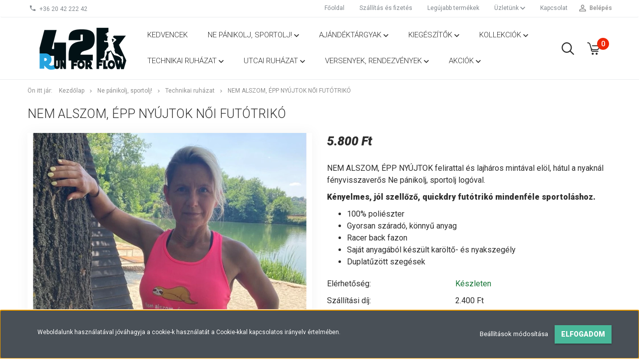

--- FILE ---
content_type: text/html; charset=UTF-8
request_url: https://www.run4flow.hu/nem-alszom-noi-futotriko
body_size: 18272
content:
<!DOCTYPE html>
<!--[if lt IE 7]>      <html class="no-js lt-ie10 lt-ie9 lt-ie8 lt-ie7" lang="hu" dir="ltr"> <![endif]-->
<!--[if IE 7]>         <html class="no-js lt-ie10 lt-ie9 lt-ie8" lang="hu" dir="ltr"> <![endif]-->
<!--[if IE 8]>         <html class="no-js lt-ie10 lt-ie9" lang="hu" dir="ltr"> <![endif]-->
<!--[if IE 9]>         <html class="no-js lt-ie10" lang="hu" dir="ltr"> <![endif]-->
<!--[if gt IE 10]><!--> <html class="no-js" lang="hu" dir="ltr"> <!--<![endif]-->
<head>
    <title>Nem alszom, épp nyújtok női futótrikó - Technikai ruházat</title>
    <meta charset="utf-8">
    <meta name="description" content="Nem alszom, épp nyújtok női futótrikó a Technikai ruházat kategóriában - most 5.800 Ft-os áron elérhető.">
    <meta name="robots" content="index, follow">
    <link rel="image_src" href="https://42kpolo.cdn.shoprenter.hu/custom/42kpolo/image/data/product/ne%20panikolj/2022/lajhar/nyujtok.jpg.webp?lastmod=1714978063.1669198339">
    <meta property="og:title" content="Nem alszom, épp nyújtok női futótrikó" />
    <meta property="og:type" content="product" />
    <meta property="og:url" content="https://www.run4flow.hu/nem-alszom-noi-futotriko" />
    <meta property="og:image" content="https://42kpolo.cdn.shoprenter.hu/custom/42kpolo/image/cache/w2865h1500/product/ne%20panikolj/2022/lajhar/nyujtok.jpg.webp?lastmod=1714978063.1669198339" />
    <meta property="og:description" content="NEM ALSZOM, ÉPP NYÚJTOK felirattal és lajháros mintával elöl, hátul a nyaknál fényvisszaverős Ne pánikolj, sportolj logóval.Kényelmes, jól szellőző, quickdry futótrikó mindenféle sportoláshoz.100%..." />
    <link href="https://42kpolo.cdn.shoprenter.hu/custom/42kpolo/image/data/android-icon-72x72.png?lastmod=1544445967.1669198339" rel="icon" />
    <link href="https://42kpolo.cdn.shoprenter.hu/custom/42kpolo/image/data/android-icon-72x72.png?lastmod=1544445967.1669198339" rel="apple-touch-icon" />
    <base href="https://www.run4flow.hu:443" />

    <meta name="viewport" content="width=device-width, initial-scale=1">
            <link href="https://www.run4flow.hu/nem-alszom-noi-futotriko" rel="canonical">
    
            
                        <link rel="stylesheet" href="https://42kpolo.cdn.shoprenter.hu/web/compiled/css/fancybox2.css?v=1769069094" media="screen">
            <link rel="stylesheet" href="https://42kpolo.cdn.shoprenter.hu/custom/42kpolo/catalog/view/theme/tokyo_turquoise/style/1745484441.1537781973.0.0.css?v=null.1669198339" media="screen">
        <script>
        window.nonProductQuality = 80;
    </script>
    <script src="//ajax.googleapis.com/ajax/libs/jquery/1.10.2/jquery.min.js"></script>
    <script>window.jQuery || document.write('<script src="https://42kpolo.cdn.shoprenter.hu/catalog/view/javascript/jquery/jquery-1.10.2.min.js?v=1484139539"><\/script>')</script>

            
        
    
            
        <!-- Header JavaScript codes -->
            <script src="https://42kpolo.cdn.shoprenter.hu/web/compiled/js/base.js?v=1769069092"></script>
                    <script src="https://42kpolo.cdn.shoprenter.hu/web/compiled/js/countdown.js?v=1769069092"></script>
                    <script src="https://42kpolo.cdn.shoprenter.hu/web/compiled/js/legacy_newsletter.js?v=1769069092"></script>
                    <script src="https://42kpolo.cdn.shoprenter.hu/web/compiled/js/fancybox2.js?v=1769069092"></script>
                    <script src="https://42kpolo.cdn.shoprenter.hu/web/compiled/js/before_starter2_productpage.js?v=1769069092"></script>
                    <script src="https://42kpolo.cdn.shoprenter.hu/web/compiled/js/before_starter2_head.js?v=1769069092"></script>
                    <script src="https://42kpolo.cdn.shoprenter.hu/web/compiled/js/base_bootstrap.js?v=1769069092"></script>
                    <script src="https://42kpolo.cdn.shoprenter.hu/web/compiled/js/nanobar.js?v=1769069092"></script>
                    <!-- Header jQuery onLoad scripts -->
    <script>
        window.countdownFormat = '%D:%H:%M:%S';
        //<![CDATA[
        var BASEURL = 'https://www.run4flow.hu';
Currency = {"symbol_left":"","symbol_right":" Ft","decimal_place":0,"decimal_point":",","thousand_point":".","currency":"HUF","value":1};
var ShopRenter = ShopRenter || {}; ShopRenter.product = {"id":1931,"sku":"nem-alszom-epp-nyujtok-noi-futotriko","currency":"HUF","unitName":"db","price":5800,"name":"Nem alszom, \u00e9pp ny\u00fajtok n\u0151i fut\u00f3trik\u00f3","brand":"","currentVariant":[],"parent":{"id":1931,"sku":"nem-alszom-epp-nyujtok-noi-futotriko","unitName":"db","price":5800,"name":"Nem alszom, \u00e9pp ny\u00fajtok n\u0151i fut\u00f3trik\u00f3"}};

            function setAutoHelpTitles(){
                $('.autohelp[title]').each(function(){
                    if(!$(this).parents('.aurora-scroll-mode').length) {
                        $(this).attr('rel', $(this).attr('title') );
                        $(this).removeAttr('title');
                        $(this).qtip({
                            content: { text:  $(this).attr('rel') },
                            hide: { fixed: true },
                            position: {
                                corner: {
                                    target: 'topMiddle',
                                    tooltip: 'bottomMiddle'
                                },
                                adjust: {
                                    screen: true
                                }
                            },
                            style: {
                                border: { color: '#d10fd1'},
                                background: '#31e07d',
                                width: 500
                            }
                        });
                    }
                });
            }
            

        $(document).ready(function(){
        // DOM ready
            
                $('.fancybox').fancybox({
                    maxWidth: 820,
                    maxHeight: 650,
                    afterLoad: function(){
                        wrapCSS = $(this.element).data('fancybox-wrapcss');
                        if(wrapCSS){
                            $('.fancybox-wrap').addClass(wrapCSS);
                        }
                    },
                    helpers: {
                        thumbs: {
                            width: 50,
                            height: 50
                        }
                    }
                });
                $('.fancybox-inline').fancybox({
                    maxWidth: 820,
                    maxHeight: 650,
                    type:'inline'
                });
                

setAutoHelpTitles();

        // /DOM ready
        });
        $(window).load(function(){
        // OnLoad
            
                var init_similar_products_Scroller = function() {
                    $("#similar_products .aurora-scroll-click-mode").each(function(){
                        var max=0;
                        $(this).find($(".list_prouctname")).each(function(){
                            var h = $(this).height();
                            max = h > max ? h : max;
                        });
                        $(this).find($(".list_prouctname")).each(function(){
                            $(this).height(max);
                        });
                    });

                    $("#similar_products .aurora-scroll-click-mode").auroraScroll({
                        autoMode: "click",
                        frameRate: 60,
                        speed: 2.5,
                        direction: -1,
                        elementClass: "product-snapshot",
                        pauseAfter: false,
                        horizontal: true,
                        visible: 5,
                        arrowsPosition: 1
                    }, function(){
                        initAurora();
                    });
                }
            


                init_similar_products_Scroller();
            


                var init_relatedproducts_Scroller = function() {
                    $("#relatedproducts .aurora-scroll-click-mode").each(function(){
                        var max=0;
                        $(this).find($(".list_prouctname")).each(function(){
                            var h = $(this).height();
                            max = h > max ? h : max;
                        });
                        $(this).find($(".list_prouctname")).each(function(){
                            $(this).height(max);
                        });
                    });

                    $("#relatedproducts .aurora-scroll-click-mode").auroraScroll({
                        autoMode: "click",
                        frameRate: 60,
                        speed: 2.5,
                        direction: -1,
                        elementClass: "product-snapshot",
                        pauseAfter: false,
                        horizontal: true,
                        visible: 5,
                        arrowsPosition: 1
                    }, function(){
                        initAurora();
                    });
                }
            


                init_relatedproducts_Scroller();
            

        // /OnLoad
        });
        //]]>
    </script>
    
        <script src="https://42kpolo.cdn.shoprenter.hu/web/compiled/js/vue/manifest.bundle.js?v=1769069090"></script>
<script>
    var ShopRenter = ShopRenter || {};
    ShopRenter.onCartUpdate = function (callable) {
        document.addEventListener('cartChanged', callable)
    };
    ShopRenter.onItemAdd = function (callable) {
        document.addEventListener('AddToCart', callable)
    };
    ShopRenter.onItemDelete = function (callable) {
        document.addEventListener('deleteCart', callable)
    };
    ShopRenter.onSearchResultViewed = function (callable) {
        document.addEventListener('AuroraSearchResultViewed', callable)
    };
    ShopRenter.onSubscribedForNewsletter = function (callable) {
        document.addEventListener('AuroraSubscribedForNewsletter', callable)
    };
    ShopRenter.onCheckoutInitiated = function (callable) {
        document.addEventListener('AuroraCheckoutInitiated', callable)
    };
    ShopRenter.onCheckoutShippingInfoAdded = function (callable) {
        document.addEventListener('AuroraCheckoutShippingInfoAdded', callable)
    };
    ShopRenter.onCheckoutPaymentInfoAdded = function (callable) {
        document.addEventListener('AuroraCheckoutPaymentInfoAdded', callable)
    };
    ShopRenter.onCheckoutOrderConfirmed = function (callable) {
        document.addEventListener('AuroraCheckoutOrderConfirmed', callable)
    };
    ShopRenter.onCheckoutOrderPaid = function (callable) {
        document.addEventListener('AuroraOrderPaid', callable)
    };
    ShopRenter.onCheckoutOrderPaidUnsuccessful = function (callable) {
        document.addEventListener('AuroraOrderPaidUnsuccessful', callable)
    };
    ShopRenter.onProductPageViewed = function (callable) {
        document.addEventListener('AuroraProductPageViewed', callable)
    };
    ShopRenter.onMarketingConsentChanged = function (callable) {
        document.addEventListener('AuroraMarketingConsentChanged', callable)
    };
    ShopRenter.onCustomerRegistered = function (callable) {
        document.addEventListener('AuroraCustomerRegistered', callable)
    };
    ShopRenter.onCustomerLoggedIn = function (callable) {
        document.addEventListener('AuroraCustomerLoggedIn', callable)
    };
    ShopRenter.onCustomerUpdated = function (callable) {
        document.addEventListener('AuroraCustomerUpdated', callable)
    };
    ShopRenter.onCartPageViewed = function (callable) {
        document.addEventListener('AuroraCartPageViewed', callable)
    };
    ShopRenter.customer = {"userId":0,"userClientIP":"18.119.101.153","userGroupId":8,"customerGroupTaxMode":"gross","customerGroupPriceMode":"only_gross","email":"","phoneNumber":"","name":{"firstName":"","lastName":""}};
    ShopRenter.theme = {"name":"tokyo_turquoise","family":"tokyo","parent":"bootstrap"};
    ShopRenter.shop = {"name":"42kpolo","locale":"hu","currency":{"code":"HUF","rate":1},"domain":"42kpolo.myshoprenter.hu"};
    ShopRenter.page = {"route":"product\/product","queryString":"nem-alszom-noi-futotriko"};

    ShopRenter.formSubmit = function (form, callback) {
        callback();
    };

    let loadedAsyncScriptCount = 0;
    function asyncScriptLoaded(position) {
        loadedAsyncScriptCount++;
        if (position === 'body') {
            if (document.querySelectorAll('.async-script-tag').length === loadedAsyncScriptCount) {
                if (/complete|interactive|loaded/.test(document.readyState)) {
                    document.dispatchEvent(new CustomEvent('asyncScriptsLoaded', {}));
                } else {
                    document.addEventListener('DOMContentLoaded', () => {
                        document.dispatchEvent(new CustomEvent('asyncScriptsLoaded', {}));
                    });
                }
            }
        }
    }
</script>


                    <script type="text/javascript" src="https://42kpolo.cdn.shoprenter.hu/web/compiled/js/vue/customerEventDispatcher.bundle.js?v=1769069090"></script>




    
    
                
            
            <script>window.dataLayer=window.dataLayer||[];function gtag(){dataLayer.push(arguments)};var ShopRenter=ShopRenter||{};ShopRenter.config=ShopRenter.config||{};ShopRenter.config.googleConsentModeDefaultValue="denied";</script>                        <script type="text/javascript" src="https://42kpolo.cdn.shoprenter.hu/web/compiled/js/vue/googleConsentMode.bundle.js?v=1769069090"></script>

            
            
            
            
            
    
</head>

<body id="body" class="bootstrap-body page-body flypage_body body-pathway-top desktop-device-body body-pathway-top tokyo_turquoise-body" role="document">
            
    
<div id="fb-root"></div>
<script>(function (d, s, id) {
        var js, fjs = d.getElementsByTagName(s)[0];
        if (d.getElementById(id)) return;
        js = d.createElement(s);
        js.id = id;
        js.src = "//connect.facebook.net/hu_HU/sdk/xfbml.customerchat.js#xfbml=1&version=v2.12&autoLogAppEvents=1";
        fjs.parentNode.insertBefore(js, fjs);
    }(document, "script", "facebook-jssdk"));
</script>



            

<!-- cached -->    <div id="first-login-nanobar-button">
    <img src="https://42kpolo.cdn.shoprenter.hu/catalog/view/theme/default/image/cog-settings-grey.svg?v=null.1669198339" class="sr-cog" alt="" width="24" height="24"/>
</div>
<div id="firstLogNanobar" class="Fixed aurora-nanobar aurora-nanobar-firstlogin">
    <div class="aurora-nanobar-container">
        <span id="nanoTextCookies" class="aurora-nanobar-text"
              style="font-size: 12px;">Weboldalunk használatával jóváhagyja a cookie-k használatát a Cookie-kkal kapcsolatos irányelv értelmében.
        </span>
        <div class="aurora-nanobar-buttons-wrapper nanobar-buttons">
            <a id ="aurora-nanobar-settings-button" href="">
                <span>Beállítások módosítása</span>
            </a>
            <a id="auroraNanobarCloseCookies" href="" class="button btn btn-primary aurora-nanobar-btn" data-button-save-text="Beállítások mentése">
                <span>Elfogadom</span>
            </a>
        </div>
        <div class="aurora-nanobar-cookies" style="display: none;">
            <div class="form-group">
                <label><input type="checkbox" name="required_cookies" id="required-cookies" disabled="disabled" checked="checked" /> Szükséges cookie-k</label>
                <div class="cookies-help-text">
                    Ezek a cookie-k segítenek abban, hogy a webáruház használható és működőképes legyen.
                </div>
            </div>
            <div class="form-group">
                <label>
                    <input type="checkbox" name="marketing_cookies" id="marketing-cookies"
                             checked />
                    Marketing cookie-k
                </label>
                <div class="cookies-help-text">
                    Ezeket a cookie-k segítenek abban, hogy az Ön érdeklődési körének megfelelő reklámokat és termékeket jelenítsük meg a webáruházban.
                </div>
            </div>
        </div>
    </div>
</div>

<script>

    (function ($) {
        $(document).ready(function () {
            new AuroraNanobar.FirstLogNanobarCheckbox(jQuery('#firstLogNanobar'), 'bottom');
        });
    })(jQuery);

</script>
<!-- /cached -->
<!-- cached --><div id="freeShippingNanobar" class="Fixed aurora-nanobar aurora-nanobar-freeshipping">
    <div class="aurora-nanobar-container">
        <span id="auroraNanobarClose" class="aurora-nanobar-close-x"><i class="sr-icon-times"></i></span>
        <span id="nanoText" class="aurora-nanobar-text"></span>
    </div>
</div>

<script>$(document).ready(function(){document.nanobarInstance=new AuroraNanobar.FreeShippingNanobar($('#freeShippingNanobar'),'bottom','500','','1');});</script><!-- /cached -->
    
                <!-- cached -->




        







    
    
    <link media="screen and (max-width: 992px)" rel="stylesheet" href="https://42kpolo.cdn.shoprenter.hu/catalog/view/javascript/jquery/jquery-mmenu/dist/css/jquery.mmenu.all.css?v=1484139539">
    <script src="https://42kpolo.cdn.shoprenter.hu/catalog/view/javascript/jquery/jquery-mmenu/dist/js/jquery.mmenu.all.min.js?v=1484139539"></script>
        <script src="https://42kpolo.cdn.shoprenter.hu/catalog/view/javascript/jquery/product_count_in_cart.js?v=1530610005"></script>

    <script>
        $(document).ready(function(){$('#menu-nav').mmenu({navbar:{title:'Menü'},extensions:["theme-dark","border-full"],offCanvas:{position:"left",zposition:"back"},counters:true,searchfield:{add:true,search:true,placeholder:'keresés',noResults:''}});function setLanguagesMobile(type){$('.'+type+'-change-mobile').click(function(e){e.preventDefault();$('#'+type+'_value_mobile').attr('value',$(this).data('value'));$('#mobile_'+type+'_form').submit();});}
setLanguagesMobile('language');setLanguagesMobile('currency');});    </script>

    <form action="index.php" method="post" enctype="multipart/form-data" id="mobile_currency_form">
        <input id="currency_value_mobile" type="hidden" value="" name="currency_id"/>
    </form>

    <form action="index.php" method="post" enctype="multipart/form-data" id="mobile_language_form">
        <input id="language_value_mobile" type="hidden" value="" name="language_code"/>
    </form>

    
    <div id="menu-nav">
        <ul>
                                            <li class="mm-title mm-group-title text-center"><span><i class="sr-icon-tags"></i> Kategóriák</span></li>
    
    <li>
    <a href="https://www.run4flow.hu/kedvencek">            <h3 class="category-list-link-text">Kedvencek</h3>
        </a>
    </li><li>
    <a href="https://www.run4flow.hu/nepanikolj">            <h3 class="category-list-link-text">Ne pánikolj, sportolj!</h3>
        </a>
            <ul><li>
    <a href="https://www.run4flow.hu/nepanikolj/most-kollekcio-320">            Most! kollekció
        </a>
    </li><li>
    <a href="https://www.run4flow.hu/nepanikolj/elj-ne-felj-kollekcio-322">            Élj, ne félj kollekció
        </a>
    </li><li>
    <a href="https://www.run4flow.hu/nepanikolj/felelem-nelkul-nincs-batorsag-kollekcio-316">            Félelem nélkül nincs bátorság kollekció
        </a>
    </li><li>
    <a href="https://www.run4flow.hu/nepanikolj/a-szar-futas-is-futas-kollekcio-249">            A szar futás is futás kollekció
        </a>
    </li><li>
    <a href="https://www.run4flow.hu/nepanikolj/futok-tehat-vagyok-kollekcio-263">            FUTOK, tehát vagyok kollekció
        </a>
    </li><li>
    <a href="https://www.run4flow.hu/nepanikolj/fuss-nyujts-szeress-kollekcio-252">            Fuss, nyújts, szeress kollekció
        </a>
    </li><li>
    <a href="https://www.run4flow.hu/nepanikolj/lajhar">            Lajháros kollekció
        </a>
    </li><li>
    <a href="https://www.run4flow.hu/nepanikolj/futoszulinap">            Futószülinap kollekció
        </a>
    </li><li>
    <a href="https://www.run4flow.hu/nepanikolj/utcai">            Utcai ruházat
        </a>
    </li><li>
    <a href="https://www.run4flow.hu/nepanikolj/technikai-ruhak">            Technikai ruházat
        </a>
    </li><li>
    <a href="https://www.run4flow.hu/nepanikolj/kiegeszito">            Kiegészítők
        </a>
    </li></ul>
    </li><li>
    <a href="https://www.run4flow.hu/ajandektargyak-163">            <h3 class="category-list-link-text">Ajándéktárgyak</h3>
        </a>
            <ul><li>
    <a href="https://www.run4flow.hu/ajandektargyak-163/automatrica">            Autómatricák
        </a>
    </li><li>
    <a href="https://www.run4flow.hu/ajandektargyak-163/fulbevalok-179">            Fülbevalók
        </a>
    </li><li>
    <a href="https://www.run4flow.hu/ajandektargyak-163/ekszerek-165">            Karkötők
        </a>
    </li><li>
    <a href="https://www.run4flow.hu/ajandektargyak-163/karkotok-kisebbeknek-185">            Karkötők gyerekeknek
        </a>
    </li><li>
    <a href="https://www.run4flow.hu/ajandektargyak-163/konyvjelzo-184">            Könyvjelző
        </a>
    </li><li>
    <a href="https://www.run4flow.hu/ajandektargyak-163/kulcstarto-150">            Kulcstartó
        </a>
    </li><li>
    <a href="https://www.run4flow.hu/ajandektargyak-163/sminktukor-176">            Sminktükör
        </a>
    </li><li>
    <a href="https://www.run4flow.hu/ajandektargyak-163/sutiforma-149">            Sütiforma
        </a>
    </li><li>
    <a href="https://www.run4flow.hu/ajandektargyak-163/valentin-nap-292">            Valentin nap
        </a>
    </li><li>
    <a href="https://www.run4flow.hu/ajandektargyak-163/bogrek-142">            Bögrék
        </a>
    </li></ul>
    </li><li>
    <a href="https://www.run4flow.hu/kiegeszitok">            <h3 class="category-list-link-text">Kiegészítők</h3>
        </a>
            <ul><li>
    <a href="https://www.run4flow.hu/kiegeszitok/cipotarto-taska-145">            Cipőtartó táskák
        </a>
    </li><li>
    <a href="https://www.run4flow.hu/kiegeszitok/fejpant">            Fejpánt
        </a>
    </li><li>
    <a href="https://www.run4flow.hu/kiegeszitok/futoovek-310">            Futóövek
        </a>
    </li><li>
    <a href="https://www.run4flow.hu/kiegeszitok/garmin-tolto-tarto">            Garmin töltő-tartó
        </a>
    </li><li>
    <a href="https://www.run4flow.hu/kiegeszitok/huto-torolkozo-154">            Hűtő törölköző
        </a>
    </li><li>
    <a href="https://www.run4flow.hu/kiegeszitok/karszar">            Karszár
        </a>
    </li><li>
    <a href="https://www.run4flow.hu/kiegeszitok/rajtszamtarto-ov-313">            Rajtszámtartó öv
        </a>
    </li><li>
    <a href="https://www.run4flow.hu/kiegeszitok/sapka">            Sapka
        </a>
    </li><li>
    <a href="https://www.run4flow.hu/kiegeszitok/tornazsakok-143">            Tornazsákok
        </a>
    </li><li>
    <a href="https://www.run4flow.hu/kiegeszitok/torolkozok-288">            Törölközők
        </a>
    </li><li>
    <a href="https://www.run4flow.hu/kiegeszitok/csosalak">            Csősálak
        </a>
    </li><li>
    <a href="https://www.run4flow.hu/kiegeszitok/lathatosagi-melleny-151">            Láthatósági mellény
        </a>
    </li></ul>
    </li><li>
    <a href="https://www.run4flow.hu/kollekciok">            <h3 class="category-list-link-text">Kollekciók</h3>
        </a>
            <ul><li>
    <a href="https://www.run4flow.hu/kollekciok/42-lelegzet">            42 lélegzet
        </a>
    </li><li>
    <a href="https://www.run4flow.hu/kollekciok/run-365-298">            RUN 365
        </a>
    </li><li>
    <a href="https://www.run4flow.hu/kollekciok/run-the-trails-301">            Run the Trails
        </a>
    </li><li>
    <a href="https://www.run4flow.hu/kollekciok/gym">            GYM42
        </a>
            <ul><li>
    <a href="https://www.run4flow.hu/kollekciok/gym/gym-automatrica">            Autómatricák
        </a>
    </li><li>
    <a href="https://www.run4flow.hu/kollekciok/gym/gym-bogrek">            Bögrék
        </a>
    </li><li>
    <a href="https://www.run4flow.hu/kollekciok/gym/izom-felsok">            Izom felsők
        </a>
    </li><li>
    <a href="https://www.run4flow.hu/kollekciok/gym/kapucnis-pulcsik">            Kapucnis pulcsik
        </a>
    </li><li>
    <a href="https://www.run4flow.hu/kollekciok/gym/gym-karkotok">            Karkötők
        </a>
    </li><li>
    <a href="https://www.run4flow.hu/kollekciok/gym/maszkok-214">            Maszkok
        </a>
    </li><li>
    <a href="https://www.run4flow.hu/kollekciok/gym/noi-polok">            Női, utcai pólók
        </a>
    </li><li>
    <a href="https://www.run4flow.hu/kollekciok/gym/torolkozok">            Törölközők
        </a>
    </li></ul>
    </li><li>
    <a href="https://www.run4flow.hu/kollekciok/sup">            SUP42
        </a>
            <ul><li>
    <a href="https://www.run4flow.hu/kollekciok/sup/sup-automatrica">            Autómatricák
        </a>
    </li><li>
    <a href="https://www.run4flow.hu/kollekciok/sup/bogrek">            Bögrék
        </a>
    </li><li>
    <a href="https://www.run4flow.hu/kollekciok/sup/drybag">            DRY BAG
        </a>
    </li><li>
    <a href="https://www.run4flow.hu/kollekciok/sup/evezo-tarto">            Evező, palack tartó
        </a>
    </li><li>
    <a href="https://www.run4flow.hu/kollekciok/sup/karkotok">            Karkötők
        </a>
    </li><li>
    <a href="https://www.run4flow.hu/kollekciok/sup/konyvjelzok-222">            Könyvjelzők
        </a>
    </li><li>
    <a href="https://www.run4flow.hu/kollekciok/sup/sup-kulcstarto">            Kulcstartók
        </a>
    </li><li>
    <a href="https://www.run4flow.hu/kollekciok/sup/sup-maszk">            Maszkok
        </a>
    </li><li>
    <a href="https://www.run4flow.hu/kollekciok/sup/lycra-polok">            Pólók (lycra)
        </a>
    </li><li>
    <a href="https://www.run4flow.hu/kollekciok/sup/sutipecset">            Sütipecsét
        </a>
    </li></ul>
    </li></ul>
    </li><li>
    <a href="https://www.run4flow.hu/technikai">            <h3 class="category-list-link-text">Technikai ruházat</h3>
        </a>
            <ul><li>
    <a href="https://www.run4flow.hu/technikai/baseball-sapkak-267">            Baseball sapkák
        </a>
    </li><li>
    <a href="https://www.run4flow.hu/technikai/ferfi-ruhak-171">            Férfi ruhák
        </a>
            <ul><li>
    <a href="https://www.run4flow.hu/technikai/ferfi-ruhak-171/hosszu-ujju-polok-330">            Hosszú ujjú pólók
        </a>
    </li><li>
    <a href="https://www.run4flow.hu/technikai/ferfi-ruhak-171/ferfi-futopolok">            Rövid ujjú pólók
        </a>
    </li><li>
    <a href="https://www.run4flow.hu/technikai/ferfi-ruhak-171/technikai-pulcsi-147">            Technikai pulcsi
        </a>
    </li></ul>
    </li><li>
    <a href="https://www.run4flow.hu/technikai/melleny">            Futómellény
        </a>
    </li><li>
    <a href="https://www.run4flow.hu/technikai/gyermek-ruhak-172">            Gyermek ruhák
        </a>
    </li><li>
    <a href="https://www.run4flow.hu/technikai/noi-ruhak-170">            Női ruhák
        </a>
            <ul><li>
    <a href="https://www.run4flow.hu/technikai/noi-ruhak-170/noi-hosszu-ujju-technikai-169">            Hosszú ujjú pólók
        </a>
    </li><li>
    <a href="https://www.run4flow.hu/technikai/noi-ruhak-170/rovid-ujju-polok-326">            Rövid ujjú pólók
        </a>
    </li></ul>
    </li></ul>
    </li><li>
    <a href="https://www.run4flow.hu/utcai-ruhazat-160">            <h3 class="category-list-link-text">Utcai ruházat</h3>
        </a>
            <ul><li>
    <a href="https://www.run4flow.hu/utcai-ruhazat-160/baseball-sapkak-146">            Baseball sapkák
        </a>
    </li><li>
    <a href="https://www.run4flow.hu/utcai-ruhazat-160/ferfi-ruhak-166">            Férfi ruhák
        </a>
            <ul><li>
    <a href="https://www.run4flow.hu/utcai-ruhazat-160/ferfi-ruhak-166/hosszu-ujju-polok-329">            Hosszú ujjú pólók
        </a>
    </li><li>
    <a href="https://www.run4flow.hu/utcai-ruhazat-160/ferfi-ruhak-166/rovidujju-polok-168">            Rövid ujjú pólók
        </a>
    </li></ul>
    </li><li>
    <a href="https://www.run4flow.hu/utcai-ruhazat-160/noi-ruhak-167">            Női ruhák
        </a>
            <ul><li>
    <a href="https://www.run4flow.hu/utcai-ruhazat-160/noi-ruhak-167/puloverek-182">            Pulóverek
        </a>
    </li><li>
    <a href="https://www.run4flow.hu/utcai-ruhazat-160/noi-ruhak-167/rovid-ujju-polok-174">            Rövid ujjú felsők
        </a>
    </li><li>
    <a href="https://www.run4flow.hu/utcai-ruhazat-160/noi-ruhak-167/ujjatlan-noi-felsok-175">            Ujjatlan női felsők
        </a>
    </li></ul>
    </li></ul>
    </li><li>
    <a href="https://www.run4flow.hu/versenyek-156">            <h3 class="category-list-link-text">Versenyek, rendezvények</h3>
        </a>
            <ul><li>
    <a href="https://www.run4flow.hu/versenyek-156/2023-ev-km">            2023/év/km
        </a>
    </li><li>
    <a href="https://www.run4flow.hu/versenyek-156/egyedul-futok">            Egyedül futok
        </a>
    </li><li>
    <a href="https://www.run4flow.hu/versenyek-156/jaszsag-dinamikaja-266">            Jászság dinamikája
        </a>
    </li><li>
    <a href="https://www.run4flow.hu/versenyek-156/spartathlon-2025">            Spartathlon
        </a>
            <ul><li>
    <a href="https://www.run4flow.hu/versenyek-156/spartathlon-2025/sp-premium">            Prémium kollekció
        </a>
    </li><li>
    <a href="https://www.run4flow.hu/versenyek-156/spartathlon-2025/sp-standard">            Standard kollekció
        </a>
    </li></ul>
    </li><li>
    <a href="https://www.run4flow.hu/versenyek-156/villamkor-180">            Villámkör
        </a>
    </li><li>
    <a href="https://www.run4flow.hu/versenyek-156/wildchild">            WildChild
        </a>
    </li><li>
    <a href="https://www.run4flow.hu/versenyek-156/wtf-buda-159">            WTF Buda
        </a>
    </li></ul>
    </li><li>
    <a href="https://www.run4flow.hu/akcio">            <h3 class="category-list-link-text">AKCIÓK</h3>
        </a>
            <ul><li>
    <a href="https://www.run4flow.hu/akcio/egyeb-cuccok">            EGYÉB
        </a>
    </li><li>
    <a href="https://www.run4flow.hu/akcio/pamut">            PAMUT
        </a>
            <ul><li>
    <a href="https://www.run4flow.hu/akcio/pamut/noi-pamut">            NŐI (pamut)
        </a>
    </li><li>
    <a href="https://www.run4flow.hu/akcio/pamut/ferfi-pamut">            <b>FÉRFI (pamut)</b>
        </a>
    </li><li>
    <a href="https://www.run4flow.hu/akcio/pamut/gyerek-pamut">            GYEREK (pamut)
        </a>
    </li></ul>
    </li><li>
    <a href="https://www.run4flow.hu/akcio/technikai-cuccok">            TECHNIKAI
        </a>
            <ul><li>
    <a href="https://www.run4flow.hu/akcio/technikai-cuccok/noi-technikai">            NŐI (technikai)
        </a>
    </li><li>
    <a href="https://www.run4flow.hu/akcio/technikai-cuccok/ferfi-technikai">            FÉRFI (technikai)
        </a>
    </li><li>
    <a href="https://www.run4flow.hu/akcio/technikai-cuccok/gyerek-technikai">            GYEREK (technikai)
        </a>
    </li></ul>
    </li></ul>
    </li>

                        <li class="mm-title mm-group-title text-center"><span><i class="sr-icon-list"></i> Menüpontok</span></li>
    
                            <li class="informations-mobile-menu-item">
                <a href="https://www.run4flow.hu/hirek_1" target="_self">Hírek</a>
                            </li>
                    <li class="informations-mobile-menu-item">
                <a href="https://www.run4flow.hu/vasarlasi_feltetelek_5" target="_self">Vásárlási feltételek</a>
                            </li>
                    <li class="informations-mobile-menu-item">
                <a href="https://www.run4flow.hu/rolunk_4" target="_self">Üzletünk</a>
                                    <ul>
                                                    <li class="informations-mobile-menu-item informations-mobile-menu-item-sublevel"><a
                                    href="https://www.run4flow.hu/adatvedelmi_nyilatkozat_3" target="_self">Adatvédelmi nyilatkozat</a></li>
                                                    <li class="informations-mobile-menu-item informations-mobile-menu-item-sublevel"><a
                                    href="https://www.run4flow.hu/hibabejelentes_8" target="_self">Hibabejelentés</a></li>
                                                    <li class="informations-mobile-menu-item informations-mobile-menu-item-sublevel"><a
                                    href="https://www.run4flow.hu/index.php?route=information/sitemap" target="_self">Oldaltérkép</a></li>
                                            </ul>
                            </li>
                    <li class="informations-mobile-menu-item">
                <a href="https://www.run4flow.hu/index.php?route=information/contact" target="_self">Kapcsolat</a>
                            </li>
            
        
        
                            <li class="mm-title mm-group-title text-center"><span><i class="sr-icon-user"></i> Belépés és Regisztráció</span></li>
            <li class="customer-mobile-menu-item">
                <a href="index.php?route=account/login">Belépés</a>
            </li>
            <li class="customer-mobile-menu-item">
                <a href="index.php?route=account/create">Regisztráció</a>
            </li>
            

            
        </ul>
    </div>

<div id="mobile-nav"
     class="responsive-menu Fixed hidden-print mobile-menu-orientation-left">
        <a class="mobile-headers mobile-content-header" href="#menu-nav">
        <i class="sr-icon-hamburger-menu mobile-headers-icon"></i>
        <span class="mobile-headers-title">Menü</span>
    </a>
    <div class="mobile-headers mobile-logo">
                    <a class="mobile-logo-link" href="/"><img style="border: 0; max-width: 220px;" src="https://42kpolo.cdn.shoprenter.hu/custom/42kpolo/image/cache/w220h100m00/42k_2021_logo_web.png?v=1605168991" title="42k kreatív futópólók" alt="42k kreatív futópólók" /></a>
            </div>
            <a class="mobile-headers mobile-search-link search-popup-btn" data-toggle="collapse" data-target="#search-popup-wrapper">
            <i class="sr-icon-search mobile-headers-icon"></i>
        </a>
                <a class="mobile-headers mobile-cart-link" data-toggle="collapse" data-target="#module_cart">
            <i class="icon-sr-cart icon-sr-cart-7 mobile-headers-icon"></i>
            <div class="mobile-cart-product-count mobile-cart-empty hidden-md">
            </div>
        </a>
    </div>
<!-- /cached -->
<!-- page-wrap -->
<div class="page-wrap">


    <div id="SR_scrollTop"></div>

    <!-- header -->
    <header class="desktop-logo-hidden">
                                <nav class="navbar header-navbar hidden-sm hidden-xs">
                <div class="container">
                    <div class="header-navbar-container">
                                                    <div class="header-phone"><i class="sr-icon-phone"></i> <a href="tel:+36204222242"> +36 20 42 222 42 </a></div>
                                                                            
                            
                                                <div class="header-topmenu">
                            <div id="topmenu-nav">
                                <div class="header-col header-col-login">
                                    <!-- cached -->    <ul id="login_wrapper" class="nav navbar-nav navbar-right login-list">
                    <li class="login-list-item">
    <a href="index.php?route=account/login" title="Belépés">Belépés</a>
</li>
<li class="create-list-item">
    <a href="index.php?route=account/create" title="Regisztráció">Regisztráció</a>
</li>            </ul>
<!-- /cached -->
                                </div>
                                <div class="header-col header-col-headerlinks">
                                    <!-- cached -->    <ul class="nav navbar-nav headermenu-list" role="menu">
                    <li>
                <a href="https://www.run4flow.hu"
                   target="_self"
                                        title="Főoldal">
                    Főoldal
                </a>
                            </li>
                    <li>
                <a href="https://www.run4flow.hu/szallitas_6"
                   target="_self"
                                        title="Szállítás és fizetés">
                    Szállítás és fizetés
                </a>
                            </li>
                    <li>
                <a href="https://www.run4flow.hu/index.php?route=product/list&amp;latest=31"
                   target="_self"
                                        title="Legújabb termékek">
                    Legújabb termékek
                </a>
                            </li>
                    <li class="dropdown">
                <a href="https://www.run4flow.hu/rolunk_4"
                   target="_self"
                     class="dropdown-toggle disabled" data-toggle="dropdown"                    title="Üzletünk">
                    Üzletünk
                </a>
                                    <ul class="dropdown-hover-menu">
                                                    <li>
                                <a href="https://www.run4flow.hu/hibabejelentes_8" title="Hibabejelentés" target="_self">
                                    Hibabejelentés
                                </a>
                            </li>
                                                    <li>
                                <a href="https://www.run4flow.hu/index.php?route=information/sitemap" title="Oldaltérkép" target="_self">
                                    Oldaltérkép
                                </a>
                            </li>
                                            </ul>
                            </li>
                    <li>
                <a href="https://www.run4flow.hu/index.php?route=information/contact"
                   target="_self"
                                        title="Kapcsolat">
                    Kapcsolat
                </a>
                            </li>
            </ul>
    <!-- /cached -->
                                </div>
                            </div>
                        </div>
                    </div>
                </div>
            </nav>
            <div class="header-bottom sticky-head">
                <div class="container">
                    <div class="header-container">
                        <!-- cached --><div id="logo" class="module content-module header-position logo-module logo-image hide-top">
            <a href="/"><img style="border: 0; max-width: 220px;" src="https://42kpolo.cdn.shoprenter.hu/custom/42kpolo/image/cache/w220h100m00/42k_2021_logo_web.png?v=1605168991" title="42k kreatív futópólók" alt="42k kreatív futópólók" /></a>
        </div><!-- /cached -->
                        <div class="header-categories hidden-xs hidden-sm">
                            


                    
            <div id="module_category_wrapper" class="module-category-wrapper">
        <div id="category" class="module content-module header-position hide-top category-module hidden-xs hidden-sm" >
                <div class="module-head">
                        <h3 class="module-head-title">Kategóriák / Termékek</h3>
            </div>
                <div class="module-body">
                        <div id="category-nav">
            


<ul class="category category_menu sf-menu sf-horizontal cached">
    <li id="cat_190" class="item category-list module-list even">
    <a href="https://www.run4flow.hu/kedvencek" class="category-list-link module-list-link">
                    <h3 class="category-list-link-text">Kedvencek</h3>
        </a>
    </li><li id="cat_224" class="item category-list module-list parent odd">
    <a href="https://www.run4flow.hu/nepanikolj" class="category-list-link module-list-link">
                    <h3 class="category-list-link-text">Ne pánikolj, sportolj!</h3>
        </a>
            <ul class="children"><li id="cat_320" class="item category-list module-list even">
    <a href="https://www.run4flow.hu/nepanikolj/most-kollekcio-320" class="category-list-link module-list-link">
                Most! kollekció
        </a>
    </li><li id="cat_322" class="item category-list module-list odd">
    <a href="https://www.run4flow.hu/nepanikolj/elj-ne-felj-kollekcio-322" class="category-list-link module-list-link">
                Élj, ne félj kollekció
        </a>
    </li><li id="cat_316" class="item category-list module-list even">
    <a href="https://www.run4flow.hu/nepanikolj/felelem-nelkul-nincs-batorsag-kollekcio-316" class="category-list-link module-list-link">
                Félelem nélkül nincs bátorság kollekció
        </a>
    </li><li id="cat_249" class="item category-list module-list odd">
    <a href="https://www.run4flow.hu/nepanikolj/a-szar-futas-is-futas-kollekcio-249" class="category-list-link module-list-link">
                A szar futás is futás kollekció
        </a>
    </li><li id="cat_263" class="item category-list module-list even">
    <a href="https://www.run4flow.hu/nepanikolj/futok-tehat-vagyok-kollekcio-263" class="category-list-link module-list-link">
                FUTOK, tehát vagyok kollekció
        </a>
    </li><li id="cat_252" class="item category-list module-list odd">
    <a href="https://www.run4flow.hu/nepanikolj/fuss-nyujts-szeress-kollekcio-252" class="category-list-link module-list-link">
                Fuss, nyújts, szeress kollekció
        </a>
    </li><li id="cat_264" class="item category-list module-list even">
    <a href="https://www.run4flow.hu/nepanikolj/lajhar" class="category-list-link module-list-link">
                Lajháros kollekció
        </a>
    </li><li id="cat_260" class="item category-list module-list odd">
    <a href="https://www.run4flow.hu/nepanikolj/futoszulinap" class="category-list-link module-list-link">
                Futószülinap kollekció
        </a>
    </li><li id="cat_226" class="item category-list module-list even">
    <a href="https://www.run4flow.hu/nepanikolj/utcai" class="category-list-link module-list-link">
                Utcai ruházat
        </a>
    </li><li id="cat_227" class="item category-list module-list odd">
    <a href="https://www.run4flow.hu/nepanikolj/technikai-ruhak" class="category-list-link module-list-link">
                Technikai ruházat
        </a>
    </li><li id="cat_228" class="item category-list module-list even">
    <a href="https://www.run4flow.hu/nepanikolj/kiegeszito" class="category-list-link module-list-link">
                Kiegészítők
        </a>
    </li></ul>
    </li><li id="cat_163" class="item category-list module-list parent even">
    <a href="https://www.run4flow.hu/ajandektargyak-163" class="category-list-link module-list-link">
                    <h3 class="category-list-link-text">Ajándéktárgyak</h3>
        </a>
            <ul class="children"><li id="cat_211" class="item category-list module-list even">
    <a href="https://www.run4flow.hu/ajandektargyak-163/automatrica" class="category-list-link module-list-link">
                Autómatricák
        </a>
    </li><li id="cat_179" class="item category-list module-list odd">
    <a href="https://www.run4flow.hu/ajandektargyak-163/fulbevalok-179" class="category-list-link module-list-link">
                Fülbevalók
        </a>
    </li><li id="cat_165" class="item category-list module-list even">
    <a href="https://www.run4flow.hu/ajandektargyak-163/ekszerek-165" class="category-list-link module-list-link">
                Karkötők
        </a>
    </li><li id="cat_185" class="item category-list module-list odd">
    <a href="https://www.run4flow.hu/ajandektargyak-163/karkotok-kisebbeknek-185" class="category-list-link module-list-link">
                Karkötők gyerekeknek
        </a>
    </li><li id="cat_184" class="item category-list module-list even">
    <a href="https://www.run4flow.hu/ajandektargyak-163/konyvjelzo-184" class="category-list-link module-list-link">
                Könyvjelző
        </a>
    </li><li id="cat_150" class="item category-list module-list odd">
    <a href="https://www.run4flow.hu/ajandektargyak-163/kulcstarto-150" class="category-list-link module-list-link">
                Kulcstartó
        </a>
    </li><li id="cat_176" class="item category-list module-list even">
    <a href="https://www.run4flow.hu/ajandektargyak-163/sminktukor-176" class="category-list-link module-list-link">
                Sminktükör
        </a>
    </li><li id="cat_149" class="item category-list module-list odd">
    <a href="https://www.run4flow.hu/ajandektargyak-163/sutiforma-149" class="category-list-link module-list-link">
                Sütiforma
        </a>
    </li><li id="cat_292" class="item category-list module-list even">
    <a href="https://www.run4flow.hu/ajandektargyak-163/valentin-nap-292" class="category-list-link module-list-link">
                Valentin nap
        </a>
    </li><li id="cat_142" class="item category-list module-list odd">
    <a href="https://www.run4flow.hu/ajandektargyak-163/bogrek-142" class="category-list-link module-list-link">
                Bögrék
        </a>
    </li></ul>
    </li><li id="cat_162" class="item category-list module-list parent odd">
    <a href="https://www.run4flow.hu/kiegeszitok" class="category-list-link module-list-link">
                    <h3 class="category-list-link-text">Kiegészítők</h3>
        </a>
            <ul class="children"><li id="cat_145" class="item category-list module-list even">
    <a href="https://www.run4flow.hu/kiegeszitok/cipotarto-taska-145" class="category-list-link module-list-link">
                Cipőtartó táskák
        </a>
    </li><li id="cat_221" class="item category-list module-list odd">
    <a href="https://www.run4flow.hu/kiegeszitok/fejpant" class="category-list-link module-list-link">
                Fejpánt
        </a>
    </li><li id="cat_310" class="item category-list module-list even">
    <a href="https://www.run4flow.hu/kiegeszitok/futoovek-310" class="category-list-link module-list-link">
                Futóövek
        </a>
    </li><li id="cat_186" class="item category-list module-list odd">
    <a href="https://www.run4flow.hu/kiegeszitok/garmin-tolto-tarto" class="category-list-link module-list-link">
                Garmin töltő-tartó
        </a>
    </li><li id="cat_154" class="item category-list module-list even">
    <a href="https://www.run4flow.hu/kiegeszitok/huto-torolkozo-154" class="category-list-link module-list-link">
                Hűtő törölköző
        </a>
    </li><li id="cat_153" class="item category-list module-list odd">
    <a href="https://www.run4flow.hu/kiegeszitok/karszar" class="category-list-link module-list-link">
                Karszár
        </a>
    </li><li id="cat_313" class="item category-list module-list even">
    <a href="https://www.run4flow.hu/kiegeszitok/rajtszamtarto-ov-313" class="category-list-link module-list-link">
                Rajtszámtartó öv
        </a>
    </li><li id="cat_223" class="item category-list module-list odd">
    <a href="https://www.run4flow.hu/kiegeszitok/sapka" class="category-list-link module-list-link">
                Sapka
        </a>
    </li><li id="cat_143" class="item category-list module-list even">
    <a href="https://www.run4flow.hu/kiegeszitok/tornazsakok-143" class="category-list-link module-list-link">
                Tornazsákok
        </a>
    </li><li id="cat_288" class="item category-list module-list odd">
    <a href="https://www.run4flow.hu/kiegeszitok/torolkozok-288" class="category-list-link module-list-link">
                Törölközők
        </a>
    </li><li id="cat_141" class="item category-list module-list even">
    <a href="https://www.run4flow.hu/kiegeszitok/csosalak" class="category-list-link module-list-link">
                Csősálak
        </a>
    </li><li id="cat_151" class="item category-list module-list odd">
    <a href="https://www.run4flow.hu/kiegeszitok/lathatosagi-melleny-151" class="category-list-link module-list-link">
                Láthatósági mellény
        </a>
    </li></ul>
    </li><li id="cat_296" class="item category-list module-list parent even">
    <a href="https://www.run4flow.hu/kollekciok" class="category-list-link module-list-link">
                    <h3 class="category-list-link-text">Kollekciók</h3>
        </a>
            <ul class="children"><li id="cat_324" class="item category-list module-list even">
    <a href="https://www.run4flow.hu/kollekciok/42-lelegzet" class="category-list-link module-list-link">
                42 lélegzet
        </a>
    </li><li id="cat_298" class="item category-list module-list odd">
    <a href="https://www.run4flow.hu/kollekciok/run-365-298" class="category-list-link module-list-link">
                RUN 365
        </a>
    </li><li id="cat_301" class="item category-list module-list even">
    <a href="https://www.run4flow.hu/kollekciok/run-the-trails-301" class="category-list-link module-list-link">
                Run the Trails
        </a>
    </li><li id="cat_203" class="item category-list module-list parent odd">
    <a href="https://www.run4flow.hu/kollekciok/gym" class="category-list-link module-list-link">
                GYM42
        </a>
            <ul class="children"><li id="cat_209" class="item category-list module-list even">
    <a href="https://www.run4flow.hu/kollekciok/gym/gym-automatrica" class="category-list-link module-list-link">
                Autómatricák
        </a>
    </li><li id="cat_205" class="item category-list module-list odd">
    <a href="https://www.run4flow.hu/kollekciok/gym/gym-bogrek" class="category-list-link module-list-link">
                Bögrék
        </a>
    </li><li id="cat_208" class="item category-list module-list even">
    <a href="https://www.run4flow.hu/kollekciok/gym/izom-felsok" class="category-list-link module-list-link">
                Izom felsők
        </a>
    </li><li id="cat_215" class="item category-list module-list odd">
    <a href="https://www.run4flow.hu/kollekciok/gym/kapucnis-pulcsik" class="category-list-link module-list-link">
                Kapucnis pulcsik
        </a>
    </li><li id="cat_207" class="item category-list module-list even">
    <a href="https://www.run4flow.hu/kollekciok/gym/gym-karkotok" class="category-list-link module-list-link">
                Karkötők
        </a>
    </li><li id="cat_214" class="item category-list module-list odd">
    <a href="https://www.run4flow.hu/kollekciok/gym/maszkok-214" class="category-list-link module-list-link">
                Maszkok
        </a>
    </li><li id="cat_204" class="item category-list module-list even">
    <a href="https://www.run4flow.hu/kollekciok/gym/noi-polok" class="category-list-link module-list-link">
                Női, utcai pólók
        </a>
    </li><li id="cat_213" class="item category-list module-list odd">
    <a href="https://www.run4flow.hu/kollekciok/gym/torolkozok" class="category-list-link module-list-link">
                Törölközők
        </a>
    </li></ul>
    </li><li id="cat_194" class="item category-list module-list parent even">
    <a href="https://www.run4flow.hu/kollekciok/sup" class="category-list-link module-list-link">
                SUP42
        </a>
            <ul class="children"><li id="cat_210" class="item category-list module-list even">
    <a href="https://www.run4flow.hu/kollekciok/sup/sup-automatrica" class="category-list-link module-list-link">
                Autómatricák
        </a>
    </li><li id="cat_200" class="item category-list module-list odd">
    <a href="https://www.run4flow.hu/kollekciok/sup/bogrek" class="category-list-link module-list-link">
                Bögrék
        </a>
    </li><li id="cat_230" class="item category-list module-list even">
    <a href="https://www.run4flow.hu/kollekciok/sup/drybag" class="category-list-link module-list-link">
                DRY BAG
        </a>
    </li><li id="cat_225" class="item category-list module-list odd">
    <a href="https://www.run4flow.hu/kollekciok/sup/evezo-tarto" class="category-list-link module-list-link">
                Evező, palack tartó
        </a>
    </li><li id="cat_198" class="item category-list module-list even">
    <a href="https://www.run4flow.hu/kollekciok/sup/karkotok" class="category-list-link module-list-link">
                Karkötők
        </a>
    </li><li id="cat_222" class="item category-list module-list odd">
    <a href="https://www.run4flow.hu/kollekciok/sup/konyvjelzok-222" class="category-list-link module-list-link">
                Könyvjelzők
        </a>
    </li><li id="cat_229" class="item category-list module-list even">
    <a href="https://www.run4flow.hu/kollekciok/sup/sup-kulcstarto" class="category-list-link module-list-link">
                Kulcstartók
        </a>
    </li><li id="cat_199" class="item category-list module-list odd">
    <a href="https://www.run4flow.hu/kollekciok/sup/sup-maszk" class="category-list-link module-list-link">
                Maszkok
        </a>
    </li><li id="cat_201" class="item category-list module-list even">
    <a href="https://www.run4flow.hu/kollekciok/sup/lycra-polok" class="category-list-link module-list-link">
                Pólók (lycra)
        </a>
    </li><li id="cat_233" class="item category-list module-list odd">
    <a href="https://www.run4flow.hu/kollekciok/sup/sutipecset" class="category-list-link module-list-link">
                Sütipecsét
        </a>
    </li></ul>
    </li></ul>
    </li><li id="cat_161" class="item category-list module-list parent odd">
    <a href="https://www.run4flow.hu/technikai" class="category-list-link module-list-link">
                    <h3 class="category-list-link-text">Technikai ruházat</h3>
        </a>
            <ul class="children"><li id="cat_267" class="item category-list module-list even">
    <a href="https://www.run4flow.hu/technikai/baseball-sapkak-267" class="category-list-link module-list-link">
                Baseball sapkák
        </a>
    </li><li id="cat_171" class="item category-list module-list parent odd">
    <a href="https://www.run4flow.hu/technikai/ferfi-ruhak-171" class="category-list-link module-list-link">
                Férfi ruhák
        </a>
            <ul class="children"><li id="cat_330" class="item category-list module-list even">
    <a href="https://www.run4flow.hu/technikai/ferfi-ruhak-171/hosszu-ujju-polok-330" class="category-list-link module-list-link">
                Hosszú ujjú pólók
        </a>
    </li><li id="cat_173" class="item category-list module-list odd">
    <a href="https://www.run4flow.hu/technikai/ferfi-ruhak-171/ferfi-futopolok" class="category-list-link module-list-link">
                Rövid ujjú pólók
        </a>
    </li><li id="cat_147" class="item category-list module-list even">
    <a href="https://www.run4flow.hu/technikai/ferfi-ruhak-171/technikai-pulcsi-147" class="category-list-link module-list-link">
                Technikai pulcsi
        </a>
    </li></ul>
    </li><li id="cat_206" class="item category-list module-list even">
    <a href="https://www.run4flow.hu/technikai/melleny" class="category-list-link module-list-link">
                Futómellény
        </a>
    </li><li id="cat_172" class="item category-list module-list odd">
    <a href="https://www.run4flow.hu/technikai/gyermek-ruhak-172" class="category-list-link module-list-link">
                Gyermek ruhák
        </a>
    </li><li id="cat_170" class="item category-list module-list parent even">
    <a href="https://www.run4flow.hu/technikai/noi-ruhak-170" class="category-list-link module-list-link">
                Női ruhák
        </a>
            <ul class="children"><li id="cat_169" class="item category-list module-list even">
    <a href="https://www.run4flow.hu/technikai/noi-ruhak-170/noi-hosszu-ujju-technikai-169" class="category-list-link module-list-link">
                Hosszú ujjú pólók
        </a>
    </li><li id="cat_326" class="item category-list module-list odd">
    <a href="https://www.run4flow.hu/technikai/noi-ruhak-170/rovid-ujju-polok-326" class="category-list-link module-list-link">
                Rövid ujjú pólók
        </a>
    </li></ul>
    </li></ul>
    </li><li id="cat_160" class="item category-list module-list parent even">
    <a href="https://www.run4flow.hu/utcai-ruhazat-160" class="category-list-link module-list-link">
                    <h3 class="category-list-link-text">Utcai ruházat</h3>
        </a>
            <ul class="children"><li id="cat_146" class="item category-list module-list even">
    <a href="https://www.run4flow.hu/utcai-ruhazat-160/baseball-sapkak-146" class="category-list-link module-list-link">
                Baseball sapkák
        </a>
    </li><li id="cat_166" class="item category-list module-list parent odd">
    <a href="https://www.run4flow.hu/utcai-ruhazat-160/ferfi-ruhak-166" class="category-list-link module-list-link">
                Férfi ruhák
        </a>
            <ul class="children"><li id="cat_329" class="item category-list module-list even">
    <a href="https://www.run4flow.hu/utcai-ruhazat-160/ferfi-ruhak-166/hosszu-ujju-polok-329" class="category-list-link module-list-link">
                Hosszú ujjú pólók
        </a>
    </li><li id="cat_168" class="item category-list module-list odd">
    <a href="https://www.run4flow.hu/utcai-ruhazat-160/ferfi-ruhak-166/rovidujju-polok-168" class="category-list-link module-list-link">
                Rövid ujjú pólók
        </a>
    </li></ul>
    </li><li id="cat_167" class="item category-list module-list parent even">
    <a href="https://www.run4flow.hu/utcai-ruhazat-160/noi-ruhak-167" class="category-list-link module-list-link">
                Női ruhák
        </a>
            <ul class="children"><li id="cat_182" class="item category-list module-list even">
    <a href="https://www.run4flow.hu/utcai-ruhazat-160/noi-ruhak-167/puloverek-182" class="category-list-link module-list-link">
                Pulóverek
        </a>
    </li><li id="cat_174" class="item category-list module-list odd">
    <a href="https://www.run4flow.hu/utcai-ruhazat-160/noi-ruhak-167/rovid-ujju-polok-174" class="category-list-link module-list-link">
                Rövid ujjú felsők
        </a>
    </li><li id="cat_175" class="item category-list module-list even">
    <a href="https://www.run4flow.hu/utcai-ruhazat-160/noi-ruhak-167/ujjatlan-noi-felsok-175" class="category-list-link module-list-link">
                Ujjatlan női felsők
        </a>
    </li></ul>
    </li></ul>
    </li><li id="cat_156" class="item category-list module-list parent odd">
    <a href="https://www.run4flow.hu/versenyek-156" class="category-list-link module-list-link">
                    <h3 class="category-list-link-text">Versenyek, rendezvények</h3>
        </a>
            <ul class="children"><li id="cat_220" class="item category-list module-list even">
    <a href="https://www.run4flow.hu/versenyek-156/2023-ev-km" class="category-list-link module-list-link">
                2023/év/km
        </a>
    </li><li id="cat_187" class="item category-list module-list odd">
    <a href="https://www.run4flow.hu/versenyek-156/egyedul-futok" class="category-list-link module-list-link">
                Egyedül futok
        </a>
    </li><li id="cat_266" class="item category-list module-list even">
    <a href="https://www.run4flow.hu/versenyek-156/jaszsag-dinamikaja-266" class="category-list-link module-list-link">
                Jászság dinamikája
        </a>
    </li><li id="cat_157" class="item category-list module-list parent odd">
    <a href="https://www.run4flow.hu/versenyek-156/spartathlon-2025" class="category-list-link module-list-link">
                Spartathlon
        </a>
            <ul class="children"><li id="cat_331" class="item category-list module-list even">
    <a href="https://www.run4flow.hu/versenyek-156/spartathlon-2025/sp-premium" class="category-list-link module-list-link">
                Prémium kollekció
        </a>
    </li><li id="cat_332" class="item category-list module-list odd">
    <a href="https://www.run4flow.hu/versenyek-156/spartathlon-2025/sp-standard" class="category-list-link module-list-link">
                Standard kollekció
        </a>
    </li></ul>
    </li><li id="cat_180" class="item category-list module-list even">
    <a href="https://www.run4flow.hu/versenyek-156/villamkor-180" class="category-list-link module-list-link">
                Villámkör
        </a>
    </li><li id="cat_257" class="item category-list module-list odd">
    <a href="https://www.run4flow.hu/versenyek-156/wildchild" class="category-list-link module-list-link">
                WildChild
        </a>
    </li><li id="cat_159" class="item category-list module-list even">
    <a href="https://www.run4flow.hu/versenyek-156/wtf-buda-159" class="category-list-link module-list-link">
                WTF Buda
        </a>
    </li></ul>
    </li><li id="cat_189" class="item category-list module-list parent even">
    <a href="https://www.run4flow.hu/akcio" class="category-list-link module-list-link">
                    <h3 class="category-list-link-text">AKCIÓK</h3>
        </a>
            <ul class="children"><li id="cat_308" class="item category-list module-list even">
    <a href="https://www.run4flow.hu/akcio/egyeb-cuccok" class="category-list-link module-list-link">
                EGYÉB
        </a>
    </li><li id="cat_304" class="item category-list module-list parent odd">
    <a href="https://www.run4flow.hu/akcio/pamut" class="category-list-link module-list-link">
                PAMUT
        </a>
            <ul class="children"><li id="cat_334" class="item category-list module-list even">
    <a href="https://www.run4flow.hu/akcio/pamut/noi-pamut" class="category-list-link module-list-link">
                NŐI (pamut)
        </a>
    </li><li id="cat_333" class="item category-list module-list odd">
    <a href="https://www.run4flow.hu/akcio/pamut/ferfi-pamut" class="category-list-link module-list-link">
                FÉRFI (pamut)
        </a>
    </li><li id="cat_339" class="item category-list module-list even">
    <a href="https://www.run4flow.hu/akcio/pamut/gyerek-pamut" class="category-list-link module-list-link">
                GYEREK (pamut)
        </a>
    </li></ul>
    </li><li id="cat_305" class="item category-list module-list parent even">
    <a href="https://www.run4flow.hu/akcio/technikai-cuccok" class="category-list-link module-list-link">
                TECHNIKAI
        </a>
            <ul class="children"><li id="cat_336" class="item category-list module-list even">
    <a href="https://www.run4flow.hu/akcio/technikai-cuccok/noi-technikai" class="category-list-link module-list-link">
                NŐI (technikai)
        </a>
    </li><li id="cat_338" class="item category-list module-list odd">
    <a href="https://www.run4flow.hu/akcio/technikai-cuccok/ferfi-technikai" class="category-list-link module-list-link">
                FÉRFI (technikai)
        </a>
    </li><li id="cat_342" class="item category-list module-list even">
    <a href="https://www.run4flow.hu/akcio/technikai-cuccok/gyerek-technikai" class="category-list-link module-list-link">
                GYEREK (technikai)
        </a>
    </li></ul>
    </li></ul>
    </li>
</ul>

<script>$(function(){$("ul.category").superfish({animation:{height:"show"},popUpSelector:"ul.category,ul.children",delay:500,speed:"normal",cssArrows:true,hoverClass:"sfHover"});});</script>            <div class="clearfix"></div>
        </div>
            </div>
                                </div>
                </div>
    
                        </div>
                                                <div class="header-col-search hidden-sm hidden-xs">
                            <button class="btn btn-link btn-sm search-popup-btn search-popup-btn-open" id="search-popup-btn-open" type="button" data-toggle="collapse" data-target="#search-popup-wrapper"><i class="sr-icon-search"></i></button>
                        </div>
                                                                        <div class="header-col-nonfloat header-col-cart">
                            <hx:include src="/_fragment?_path=_format%3Dhtml%26_locale%3Den%26_controller%3Dmodule%252Fcart&amp;_hash=XJrcpoQFew9TPrxIBZkpd0X2SWkIxrXi23yLndIl5%2Fg%3D"></hx:include>
                        </div>
                    </div>
                </div>
            </div>
            </header>
    <!-- /header -->
    <div id="menu-overlay" class="menu-overlay"></div>

    
    
    
            <!-- pathway -->
        <section class="pathway-container">
            <div class="container">
                                <div itemscope itemtype="http://schema.org/BreadcrumbList">
            <span id="home" class="pw-item pw-item-home">Ön itt jár:</span>
                            <span class="pw-item pw-sep pw-sep-first">
                    <span></span>
                </span>
                <span class="pw-item" itemprop="itemListElement" itemscope itemtype="http://schema.org/ListItem">
                                            <a class="pw-link" itemprop="item" href="https://www.run4flow.hu">
                            <span itemprop="name">Kezdőlap</span>
                        </a>
                        <meta itemprop="position" content="1" />
                                    </span>
                            <span class="pw-item pw-sep">
                    <span> > </span>
                </span>
                <span class="pw-item" itemprop="itemListElement" itemscope itemtype="http://schema.org/ListItem">
                                            <a class="pw-link" itemprop="item" href="https://www.run4flow.hu/nepanikolj">
                            <span itemprop="name">Ne pánikolj, sportolj!</span>
                        </a>
                        <meta itemprop="position" content="2" />
                                    </span>
                            <span class="pw-item pw-sep">
                    <span> > </span>
                </span>
                <span class="pw-item" itemprop="itemListElement" itemscope itemtype="http://schema.org/ListItem">
                                            <a class="pw-link" itemprop="item" href="https://www.run4flow.hu/nepanikolj/technikai-ruhak">
                            <span itemprop="name">Technikai ruházat</span>
                        </a>
                        <meta itemprop="position" content="3" />
                                    </span>
                            <span class="pw-item pw-sep">
                    <span> > </span>
                </span>
                <span class="pw-item pw-item-last" itemprop="itemListElement" itemscope itemtype="http://schema.org/ListItem">
                                            <h2 class="pw-item-last-h">
                                            <a class="pw-link" itemprop="item" href="https://www.run4flow.hu/nem-alszom-noi-futotriko">
                            <span itemprop="name">Nem alszom, épp nyújtok női futótrikó</span>
                        </a>
                        <meta itemprop="position" content="4" />
                                            </h2>
                                    </span>
                    </div>
    
            </div>
        </section>
        <!-- /pathway -->
    



    <!-- main -->
    <main>
        <div id="mobile-filter-position"></div>

    
                
    <!-- .container -->
    <div class="container product-page-container">
        <!-- .row -->
        <div class="row product-page-row">
            <section class="col-sm-12 product-page-col">
                
                <div id="content" class="flypage" itemscope itemtype="//schema.org/Product">
                    
                    
    
    
    
    
                    <div class="top product-page-top">
            <div class="center product-page-center">
                <h1 class="product-page-heading">
                    <span class="product-page-product-name" itemprop="name">Nem alszom, épp nyújtok női futótrikó</span>
                </h1>
            </div>
        </div>
    
        <div class="middle more-images-position-default">

        <div class="row product-content-columns">
            <section class="col-md-12 col-sm-12 col-xs-12 column-content one-column-content column-content-left">
                <div class="row product-content-column-left">
                                        <div class="col-xs-12 col-sm-5 col-md-5 product-page-left">
                        <div class="product-image-box">
                            <div class="product-image">
                                
    <div id="product-image-container">
    <a href="https://42kpolo.cdn.shoprenter.hu/custom/42kpolo/image/cache/w1500h1500wt1/product/ne%20panikolj/2022/lajhar/nyujtok.jpg.webp?lastmod=1714978063.1669198339"
       title="Kép 1/1 - Nem alszom, épp nyújtok női futótrikó"
       class="product-image-link  fancybox-product" id="prod_image_link"
       data-fancybox-group="gallery">
        <img class="product-image-img" itemprop="image" src="https://42kpolo.cdn.shoprenter.hu/custom/42kpolo/image/cache/w1000h1000wt1/product/ne%20panikolj/2022/lajhar/nyujtok.jpg.webp?lastmod=1714978063.1669198339" data-index="0" title="Nem alszom, épp nyújtok női futótrikó" alt="Nem alszom, épp nyújtok női futótrikó" id="image"/>
                    <span class="enlarge">Katt rá a felnagyításhoz</span>
            </a>

    </div>

    

<script>
var $prodImageLink = $("#prod_image_link");
var imageTitle = $prodImageLink.attr("title");

$(window).load(function () {
    initLens("https://42kpolo.cdn.shoprenter.hu/custom/42kpolo/image/cache/w1500h1500wt1/product/ne%20panikolj/2022/lajhar/nyujtok.jpg.webp?lastmod=1714978063.1669198339");
});

$('.initLens').click(function () {
    setTimeout(function () {
        initLens($('#image').attr('src'));
    }, 200);
});

function initLens(image) {
    $("#image").imageLens({
        lensSize: 180,
        lensCss: 'image-lens-magnifying-glass',
        imageSrc: image
    });
}

$(document).ready(function () {
    $prodImageLink.click(function () {
        $(this).attr("title", imageTitle);
    });
    $(".fancybox-product").fancybox({
        maxWidth: 1500,
        maxHeight: 1500,
        live: false,
        
        helpers: {
            thumbs: {
                width: 50,
                height: 50
            }
        },
        tpl: {
            next: '<a title="Következő" class="fancybox-nav fancybox-next"><span></span></a>',
            prev: '<a title="Előző" class="fancybox-nav fancybox-prev"><span></span></a>'
        }
    });
});
</script>




                            </div>
                            <div class="clearfix"></div>
                            <div class="position_5_wrapper">
        

<script>$(window).load(function(){$('#productimages_wrapper').removeClass("invisible");var videoParent=$('.video-image').parents();$(videoParent[0]).addClass('video-outer');var svgfile='<span class="video-btn"><svg xmlns="https://www.w3.org/2000/svg" xmlns:xlink="http://www.w3.org/1999/xlink" version="1.1" id="Capa_1" x="0px" y="0px" viewBox="0 0 142.448 142.448" style="enable-background:new 0 0 142.448 142.448;" xml:space="preserve">\n'+'<g>\n'+'\t<path style="fill:#1D1D1B;" d="M142.411,68.9C141.216,31.48,110.968,1.233,73.549,0.038c-20.361-0.646-39.41,7.104-53.488,21.639   C6.527,35.65-0.584,54.071,0.038,73.549c1.194,37.419,31.442,67.667,68.861,68.861c0.779,0.025,1.551,0.037,2.325,0.037   c19.454,0,37.624-7.698,51.163-21.676C135.921,106.799,143.033,88.377,142.411,68.9z M111.613,110.336   c-10.688,11.035-25.032,17.112-40.389,17.112c-0.614,0-1.228-0.01-1.847-0.029c-29.532-0.943-53.404-24.815-54.348-54.348   c-0.491-15.382,5.122-29.928,15.806-40.958c10.688-11.035,25.032-17.112,40.389-17.112c0.614,0,1.228,0.01,1.847,0.029   c29.532,0.943,53.404,24.815,54.348,54.348C127.91,84.76,122.296,99.306,111.613,110.336z"/>\n'+'\t<path style="fill:#1D1D1B;" d="M94.585,67.086L63.001,44.44c-3.369-2.416-8.059-0.008-8.059,4.138v45.293   c0,4.146,4.69,6.554,8.059,4.138l31.583-22.647C97.418,73.331,97.418,69.118,94.585,67.086z"/>\n'+'</g>\n'+'</span>';$('.video-outer').prepend(svgfile);});</script>
    </div>

                                                    </div>
                    </div>
                    <div class="col-xs-12 col-sm-7 col-md-7 product-page-right">
                        
                                                                                     <div class="product-page-price-wrapper"  itemprop="offers" itemscope itemtype="//schema.org/Offer" >
                <div class="product-page-price">
            <div class="product-page-price-label">
                                    Ár:
                            </div>
            <div class="price_row price_row_2">
        <span class="price price_color product_table_price">5.800 Ft</span>
                        <meta itemprop="price" content="5800"/>
            <meta itemprop="priceValidUntil" content="2027-01-24"/>
            <link itemprop="url" href="https://www.run4flow.hu/nem-alszom-noi-futotriko"/>
                </div>

            
                            <meta content="HUF" itemprop="pricecurrency"/>
                <meta itemprop="category" content="Technikai ruházat"/>
                <link itemprop="availability" href="http://schema.org/InStock"/>
                    </div>
                    </div>

                                                <div class="position_1_wrapper">
 <table class="product_parameters">
          
            <tr class="product-parameter-row product-short-description-row">
	<td colspan="2" class="param-value product-short-description">
	<p>NEM ALSZOM, ÉPP NYÚJTOK felirattal és lajháros mintával elöl, hátul a nyaknál fényvisszaverős Ne pánikolj, sportolj logóval.
</p>

<p><strong>Kényelmes, jól szellőző, quickdry futótrikó mindenféle sportoláshoz.</strong>
</p>

<ul>
	<li><!--StartFragment-->100% poliészter</li>
	<li>Gyorsan száradó, könnyű anyag</li>
	<li>Racer back fazon</li>
	<li>Saját anyagából készült karöltő- és nyakszegély</li>
	<li>Duplatűzött szegések</li>
</ul>
	</td>
  </tr>

          
	<tr class="product-parameter-row productstock-param-row stock_status_id-9">
	<td class="param-label productstock-param">Elérhetőség:</td>
	<td class="param-value productstock-param"><span style="color:#177537;">Készleten</span></td>
    </tr>

          <tr class="product-parameter-row productshipping-param-row">
	<td class="param-label productshipping-param">Szállítási díj:</td>	
	<td class="param-value productshipping-param">2.400 Ft</td>
</tr>

     </table>
</div>

                        
                        <div class="product_cart_box">
                            <div class="product_cart_box_inner">
                                <form action="https://www.run4flow.hu/index.php?route=checkout/cart" method="post" enctype="multipart/form-data" id="product">

                                    
                                                                                                                        <!-- product_options -->
<div class="product_options_wrapper">
    <div class="product_options_text">Kapható választék:</div>
    <div class="product_options">
        <div class="round_box_t">
            <div class="round_box_tl">
                <div class="round_box_tr"></div>
            </div>
        </div>
        <div class="round_box_middle">
            <table class="product_parameters product_options_table">
                                    <tr>
                        <td class="param-label product_option_name">trikó színe:</td>
                        <td class="param-value product_option_select">
                            <select id="product-option-selector-0" class="form-control" name="option[982]">
                                                                                                        <option value="5635">
                                        Fehér trikó
                                                                            </option>
                                                                                                        <option value="5641">
                                        Pink trikó
                                                                            </option>
                                                                                                        <option value="5638">
                                        Fekete trikó
                                                                            </option>
                                                            </select>
                        </td>
                    </tr>
                                    <tr>
                        <td class="param-label product_option_name">Méret:</td>
                        <td class="param-value product_option_select">
                            <select id="product-option-selector-1" class="form-control" name="option[979]">
                                                                                                        <option value="5620">
                                        XS
                                                                            </option>
                                                                                                        <option value="5623">
                                        S
                                                                            </option>
                                                                                                        <option value="5626">
                                        M
                                                                            </option>
                                                                                                        <option value="5629">
                                        L
                                                                            </option>
                                                                                                        <option value="5632">
                                        XL
                                                                            </option>
                                                            </select>
                        </td>
                    </tr>
                            </table>
        </div>
        <div class="round_box_b">
            <div class="round_box_bl">
                <div class="round_box_br"></div>
            </div>
        </div>
    </div>
</div>
<!-- /product_options -->                                                                            
                                    
                                    <div class="product_table_addtocart_wrapper">
    <div class="product_table_quantity"><span class="quantity-text">Menny.:</span><input class="quantity_to_cart quantity-to-cart" type="number" min="1" step="1" name="quantity" aria-label="quantity input"value="1"/><span class="quantity-name-text">db</span></div><div class="product_table_addtocartbtn"><a rel="nofollow, noindex" href="https://www.run4flow.hu/index.php?route=checkout/cart&product_id=1931&quantity=1" data-product-id="1931" data-name="Nem alszom, épp nyújtok női futótrikó" data-price="5799.999957" data-quantity-name="db" data-price-without-currency="5800.00" data-currency="HUF" data-product-sku="nem-alszom-epp-nyujtok-noi-futotriko" data-brand="" id="add_to_cart" class="button btn btn-primary button-add-to-cart"><span>Kosárba rakom</span></a></div>
    <div class="clearfix"></div>
            <div>
        <input type="hidden" name="product_id" value="1931"/>
        <input type="hidden" name="product_collaterals" value=""/>
        <input type="hidden" name="product_addons" value=""/>
        <input type="hidden" name="redirect" value="https://www.run4flow.hu/index.php?route=product/product&amp;product_id=1931"/>
            </div>
</div>
<script>
    if($('.notify-request').length) {
      $('#body').on('keyup keypress', '.quantity_to_cart.quantity-to-cart', function(e){
        if(e.which === 13 ) {
          return false;
        }
      });
    }

    ;$(function(){
        $(window).on("beforeunload",function(){
            $("a.button-add-to-cart:not(.disabled)").removeAttr('href').addClass('disabled button-disabled');
        });
    });
</script>
    <script>
        (function () {
            var clicked = false;
            var loadingClass = 'cart-loading';

            $('#add_to_cart').click(function clickFixed(event) {

                if (clicked === true) {
                    return false;
                }

                if (window.AjaxCart === undefined) {
                    var $this = $(this);
                    clicked = true;
                    $this.addClass(loadingClass);
                    event.preventDefault();

                    $(document).on('cart#listener-ready', function () {
                        clicked = false;
                        event.target.click();
                        $this.removeClass(loadingClass);
                    });
                }
            });
        })()
    </script>


                                </form>
                            </div>
                        </div>
                        
                    </div>
                </div>
            </section>
                    </div>
        <div class="row main-product-bottom-position-wrapper">
            <div class="col-md-12 col-sm-12 col-xs-12 main-product-bottom-position">
                
            </div>
        </div>
        <div class="row product-positions">
            <section class="col-md-12 col-sm-12 col-xs-12 column-content one-column-content product-one-column-content">
            
            <div class="position_2_wrapper">
    <div class="position-2-container">
        


        

        


                    
    <div id="productdescriptionnoparameters_wrapper" class="module-productdescriptionnoparameters-wrapper">
    <div id="productdescriptionnoparameters" class="module home-position product-position productdescriptionnoparameters" >
                <div class="module-head">
            <h3 class="module-head-title">Leírás</h3>        </div>
                <div class="module-body">
                        <span class="product_desc" itemprop="description"><p><p><strong>Mérettáblázat:</strong>
</p>
<p>
	<img alt="" src="https://42kpolo.shoprenter.hu/custom/42kpolo/image/cache/w1030h233q80np1/ckeditor/pa442_meret.jpg" style="width: 1030px; height: 233px;" />
</p>
</p></span>
            </div>
                                </div>
                </div>
    
        </div>
</div>

                        
                            <div class="position_4_wrapper">
        <div class="position-4-container">
                            


    
            <div id="module_similar_products_wrapper" class="module-similar_products-wrapper">
        <div id="similar_products" class="module product-module home-position snapshot_vertical_direction product-position" >
                <div class="module-head">
            <h3 class="module-head-title">Hasonló termékek</h3>        </div>
                <div class="module-body">
                            <div class="aurora-scroll-mode aurora-scroll-click-mode product-snapshot-vertical snapshot_vertical snapshot-list-secondary-image list list_with_divs" id="similar_products_home_list"><div class="scrollertd product-snapshot list_div_item"><div class="snapshot_vertical_product " >
    
                <div class="list_picture">
        

<div class="product_badges horizontal-orientation">
    </div>
        
        <a class="img-thumbnail-link" href="https://www.run4flow.hu/szar-futas-fekete-noi-futopolo-pow" title="A szar futás is futás fekete női futópóló POW">
            <img src="https://42kpolo.cdn.shoprenter.hu/custom/42kpolo/image/cache/w214h214/product/ne%20panikolj/2023/fekete-polo.jpg.webp?lastmod=1706870368.1669198339" class="img-thumbnail" title="A szar futás is futás fekete női futópóló POW" alt="A szar futás is futás fekete női futópóló POW"  />        </a>
    </div>
        <div class="snapshot-list-item list_prouctname">
    <a class="list-productname-link" href="https://www.run4flow.hu/szar-futas-fekete-noi-futopolo-pow" title="A szar futás is futás fekete női futópóló POW">A szar futás is futás fekete női futópóló POW</a>
    
</div>


    <div class="snapshot-list-item list_prouctprice">
                    <span class="list_price">5.800 Ft</span>
                                    </div>

    <div class="list_actions">
        <div class="snapshot-list-item list_details">
    <a class="btn btn-default btn-block list-details-link" href="https://www.run4flow.hu/szar-futas-fekete-noi-futopolo-pow">Részletek</a>
</div>

        <div class="snapshot-list-item list_addtocart">
    <input type="hidden" name="quantity" value="1"/><a rel="nofollow, noindex" href="https://www.run4flow.hu/index.php?route=checkout/cart&product_id=2380&quantity=1" data-product-id="2380" data-name="A szar futás is futás fekete női futópóló POW" data-price="5799.999957" data-quantity-name="db" data-price-without-currency="5800.00" data-currency="HUF" data-product-sku="szar-futas-fekete-polo-pow" data-brand=""  class="button btn btn-primary button-add-to-cart"><span>Kosárba</span></a>
</div>

        <input type="hidden" name="product_id" value="2380"/>

        <div class="clearfix"></div>
    </div>
</div>
</div><div class="scrollertd product-snapshot list_div_item"><div class="snapshot_vertical_product " >
    
                <div class="list_picture">
        

<div class="product_badges horizontal-orientation">
    </div>
        
        <a class="img-thumbnail-link" href="https://www.run4flow.hu/crap-run-noi-futopolo-2940" title="Crap run női futópóló">
            <img src="https://42kpolo.cdn.shoprenter.hu/custom/42kpolo/image/cache/w214h214/product/ne%20panikolj/2024/szarfutas_angol/fekete-noi-rovid.jpg.webp?lastmod=1726138473.1669198339" class="img-thumbnail" title="Crap run női futópóló" alt="Crap run női futópóló"  />        </a>
    </div>
        <div class="snapshot-list-item list_prouctname">
    <a class="list-productname-link" href="https://www.run4flow.hu/crap-run-noi-futopolo-2940" title="Crap run női futópóló">Crap run női futópóló</a>
    
</div>


    <div class="snapshot-list-item list_prouctprice">
                    <span class="list_price">5.800 Ft</span>
                                    </div>

    <div class="list_actions">
        <div class="snapshot-list-item list_details">
    <a class="btn btn-default btn-block list-details-link" href="https://www.run4flow.hu/crap-run-noi-futopolo-2940">Részletek</a>
</div>

        <div class="snapshot-list-item list_addtocart">
    <input type="hidden" name="quantity" value="1"/><a rel="nofollow, noindex" href="https://www.run4flow.hu/index.php?route=checkout/cart&product_id=2940&quantity=1" data-product-id="2940" data-name="Crap run női futópóló" data-price="5799.999957" data-quantity-name="db" data-price-without-currency="5800.00" data-currency="HUF" data-product-sku="ne-panikolj-futopolo-szar-futas-eng1" data-brand=""  class="button btn btn-primary button-add-to-cart"><span>Kosárba</span></a>
</div>

        <input type="hidden" name="product_id" value="2940"/>

        <div class="clearfix"></div>
    </div>
</div>
</div><div class="scrollertd product-snapshot list_div_item"><div class="snapshot_vertical_product " >
    
                                    <div class="list_picture">
        

<div class="product_badges horizontal-orientation">
    </div>
        
        <a class="img-thumbnail-link no-transition" href="https://www.run4flow.hu/szar-futas-noi-futotriko" title="A szar futás is futás női futótrikó">
            <img src="https://42kpolo.cdn.shoprenter.hu/custom/42kpolo/image/cache/w214h214/product/ne%20panikolj/2022/ritafekete.JPG.webp?lastmod=1713731279.1669198339" class="img-thumbnail" title="A szar futás is futás női futótrikó" alt="A szar futás is futás női futótrikó" data-secondary-src="https://42kpolo.cdn.shoprenter.hu/custom/42kpolo/image/cache/w214h214/product/ne%20panikolj/2022/szar_futas_fekete_triko.jpg.webp?lastmod=1653334809.1669198339" data-original-src="https://42kpolo.cdn.shoprenter.hu/custom/42kpolo/image/cache/w214h214/product/ne%20panikolj/2022/ritafekete.JPG.webp?lastmod=1713731279.1669198339"  />        </a>
    </div>
        <div class="snapshot-list-item list_prouctname">
    <a class="list-productname-link" href="https://www.run4flow.hu/szar-futas-noi-futotriko" title="A szar futás is futás női futótrikó">A szar futás is futás női futótrikó</a>
    
</div>


    <div class="snapshot-list-item list_prouctprice">
                    <span class="list_price">5.800 Ft</span>
                                    </div>

    <div class="list_actions">
        <div class="snapshot-list-item list_details">
    <a class="btn btn-default btn-block list-details-link" href="https://www.run4flow.hu/szar-futas-noi-futotriko">Részletek</a>
</div>

        <div class="snapshot-list-item list_addtocart">
    <input type="hidden" name="quantity" value="1"/><a rel="nofollow, noindex" href="https://www.run4flow.hu/index.php?route=checkout/cart&product_id=1913&quantity=1" data-product-id="1913" data-name="A szar futás is futás női futótrikó" data-price="5799.999957" data-quantity-name="db" data-price-without-currency="5800.00" data-currency="HUF" data-product-sku="szar-futas-noi-futotriko" data-brand=""  class="button btn btn-primary button-add-to-cart"><span>Kosárba</span></a>
</div>

        <input type="hidden" name="product_id" value="1913"/>

        <div class="clearfix"></div>
    </div>
</div>
</div><div class="scrollertd product-snapshot list_div_item"><div class="snapshot_vertical_product " >
    
                <div class="list_picture">
        

<div class="product_badges horizontal-orientation">
    </div>
        
        <a class="img-thumbnail-link" href="https://www.run4flow.hu/crap-run-noi-futopolo-2943" title="Crap run női futópóló">
            <img src="https://42kpolo.cdn.shoprenter.hu/custom/42kpolo/image/cache/w214h214/product/ne%20panikolj/2024/szarfutas_angol/fukszia-noi-rovid.jpg.webp?lastmod=1726138473.1669198339" class="img-thumbnail" title="Crap run női futópóló" alt="Crap run női futópóló"  />        </a>
    </div>
        <div class="snapshot-list-item list_prouctname">
    <a class="list-productname-link" href="https://www.run4flow.hu/crap-run-noi-futopolo-2943" title="Crap run női futópóló">Crap run női futópóló</a>
    
</div>


    <div class="snapshot-list-item list_prouctprice">
                    <span class="list_price">5.800 Ft</span>
                                    </div>

    <div class="list_actions">
        <div class="snapshot-list-item list_details">
    <a class="btn btn-default btn-block list-details-link" href="https://www.run4flow.hu/crap-run-noi-futopolo-2943">Részletek</a>
</div>

        <div class="snapshot-list-item list_addtocart">
    <input type="hidden" name="quantity" value="1"/><a rel="nofollow, noindex" href="https://www.run4flow.hu/index.php?route=checkout/cart&product_id=2943&quantity=1" data-product-id="2943" data-name="Crap run női futópóló" data-price="5799.999957" data-quantity-name="db" data-price-without-currency="5800.00" data-currency="HUF" data-product-sku="ne-panikolj-futopolo-szar-futas-eng2" data-brand=""  class="button btn btn-primary button-add-to-cart"><span>Kosárba</span></a>
</div>

        <input type="hidden" name="product_id" value="2943"/>

        <div class="clearfix"></div>
    </div>
</div>
</div><div class="scrollertd product-snapshot list_div_item"><div class="snapshot_vertical_product " >
    
                                    <div class="list_picture">
        

<div class="product_badges horizontal-orientation">
    </div>
        
        <a class="img-thumbnail-link no-transition" href="https://www.run4flow.hu/szar-futas-ferfi-futotriko" title="A szar futás is futás férfi futótrikó">
            <img src="https://42kpolo.cdn.shoprenter.hu/custom/42kpolo/image/cache/w214h214/product/ne%20panikolj/2022/szar_futas_ferfi_triko_fekete.jpg.webp?lastmod=1706870388.1669198339" class="img-thumbnail" title="A szar futás is futás férfi futótrikó" alt="A szar futás is futás férfi futótrikó" data-secondary-src="https://42kpolo.cdn.shoprenter.hu/custom/42kpolo/image/cache/w214h214/product/ne%20panikolj/2022/szar_futas_ferfi_triko_feher.jpg.webp?lastmod=1653335459.1669198339" data-original-src="https://42kpolo.cdn.shoprenter.hu/custom/42kpolo/image/cache/w214h214/product/ne%20panikolj/2022/szar_futas_ferfi_triko_fekete.jpg.webp?lastmod=1706870388.1669198339"  />        </a>
    </div>
        <div class="snapshot-list-item list_prouctname">
    <a class="list-productname-link" href="https://www.run4flow.hu/szar-futas-ferfi-futotriko" title="A szar futás is futás férfi futótrikó">A szar futás is futás férfi futótrikó</a>
    
</div>


    <div class="snapshot-list-item list_prouctprice">
                    <span class="list_price">5.800 Ft</span>
                                    </div>

    <div class="list_actions">
        <div class="snapshot-list-item list_details">
    <a class="btn btn-default btn-block list-details-link" href="https://www.run4flow.hu/szar-futas-ferfi-futotriko">Részletek</a>
</div>

        <div class="snapshot-list-item list_addtocart">
    <input type="hidden" name="quantity" value="1"/><a rel="nofollow, noindex" href="https://www.run4flow.hu/index.php?route=checkout/cart&product_id=1916&quantity=1" data-product-id="1916" data-name="A szar futás is futás férfi futótrikó" data-price="5799.999957" data-quantity-name="db" data-price-without-currency="5800.00" data-currency="HUF" data-product-sku="szar-futas-ferfi-futotriko" data-brand=""  class="button btn btn-primary button-add-to-cart"><span>Kosárba</span></a>
</div>

        <input type="hidden" name="product_id" value="1916"/>

        <div class="clearfix"></div>
    </div>
</div>
</div><div class="scrollertd product-snapshot list_div_item"><div class="snapshot_vertical_product " >
    
                <div class="list_picture">
        

<div class="product_badges horizontal-orientation">
    </div>
        
        <a class="img-thumbnail-link" href="https://www.run4flow.hu/relax-baby-noi-futotriko" title="Relax, baby! női futótrikó">
            <img src="https://42kpolo.cdn.shoprenter.hu/custom/42kpolo/image/cache/w214h214/product/ne%20panikolj/2022/lajhar/relax.jpg.webp?lastmod=1711204704.1669198339" class="img-thumbnail" title="Relax, baby! női futótrikó" alt="Relax, baby! női futótrikó"  />        </a>
    </div>
        <div class="snapshot-list-item list_prouctname">
    <a class="list-productname-link" href="https://www.run4flow.hu/relax-baby-noi-futotriko" title="Relax, baby! női futótrikó">Relax, baby! női futótrikó</a>
    
</div>


    <div class="snapshot-list-item list_prouctprice">
                    <span class="list_price">5.800 Ft</span>
                                    </div>

    <div class="list_actions">
        <div class="snapshot-list-item list_details">
    <a class="btn btn-default btn-block list-details-link" href="https://www.run4flow.hu/relax-baby-noi-futotriko">Részletek</a>
</div>

        <div class="snapshot-list-item list_addtocart">
    <input type="hidden" name="quantity" value="1"/><a rel="nofollow, noindex" href="https://www.run4flow.hu/index.php?route=checkout/cart&product_id=1922&quantity=1" data-product-id="1922" data-name="Relax, baby! női futótrikó" data-price="5799.999957" data-quantity-name="db" data-price-without-currency="5800.00" data-currency="HUF" data-product-sku="relax-baby-noi-futotriko" data-brand=""  class="button btn btn-primary button-add-to-cart"><span>Kosárba</span></a>
</div>

        <input type="hidden" name="product_id" value="1922"/>

        <div class="clearfix"></div>
    </div>
</div>
</div><div class="scrollertd product-snapshot list_div_item"><div class="snapshot_vertical_product " >
    
                                    <div class="list_picture">
        

<div class="product_badges horizontal-orientation">
    </div>
        
        <a class="img-thumbnail-link no-transition" href="https://www.run4flow.hu/a-szar-futas-is-futas-noi-futopolo-norveg" title="A szar futás is futás női futópóló NORVÉG felirattal">
            <img src="https://42kpolo.cdn.shoprenter.hu/custom/42kpolo/image/cache/w214h214/product/ne%20panikolj/2023/technikai_szar_fekete_noi.jpg.webp?lastmod=1713936044.1669198339" class="img-thumbnail" title="A szar futás is futás női futópóló NORVÉG felirattal" alt="A szar futás is futás női futópóló NORVÉG felirattal" data-secondary-src="https://42kpolo.cdn.shoprenter.hu/custom/42kpolo/image/cache/w214h214/product/ne%20panikolj/2023/technikai_szar_fukszia_noi.jpg.webp?lastmod=1677252371.1669198339" data-original-src="https://42kpolo.cdn.shoprenter.hu/custom/42kpolo/image/cache/w214h214/product/ne%20panikolj/2023/technikai_szar_fekete_noi.jpg.webp?lastmod=1713936044.1669198339"  />        </a>
    </div>
        <div class="snapshot-list-item list_prouctname">
    <a class="list-productname-link" href="https://www.run4flow.hu/a-szar-futas-is-futas-noi-futopolo-norveg" title="A szar futás is futás női futópóló NORVÉG felirattal">A szar futás is futás női futópóló NORVÉG felirattal</a>
    
</div>


    <div class="snapshot-list-item list_prouctprice">
                    <span class="list_price">5.800 Ft</span>
                                    </div>

    <div class="list_actions">
        <div class="snapshot-list-item list_details">
    <a class="btn btn-default btn-block list-details-link" href="https://www.run4flow.hu/a-szar-futas-is-futas-noi-futopolo-norveg">Részletek</a>
</div>

        <div class="snapshot-list-item list_addtocart">
    <input type="hidden" name="quantity" value="1"/><a rel="nofollow, noindex" href="https://www.run4flow.hu/index.php?route=checkout/cart&product_id=2273&quantity=1" data-product-id="2273" data-name="A szar futás is futás női futópóló NORVÉG felirattal" data-price="5799.999957" data-quantity-name="db" data-price-without-currency="5800.00" data-currency="HUF" data-product-sku="ne-panikolj-futopolo-szar-futas-norveg" data-brand=""  class="button btn btn-primary button-add-to-cart"><span>Kosárba</span></a>
</div>

        <input type="hidden" name="product_id" value="2273"/>

        <div class="clearfix"></div>
    </div>
</div>
</div><div class="scrollertd product-snapshot list_div_item"><div class="snapshot_vertical_product " >
    
                <div class="list_picture">
        

<div class="product_badges horizontal-orientation">
    </div>
        
        <a class="img-thumbnail-link" href="https://www.run4flow.hu/joga-na-meg-mit-nem-noi-futotriko" title="Jóga? Na még mit nem! női futótrikó">
            <img src="https://42kpolo.cdn.shoprenter.hu/custom/42kpolo/image/cache/w214h214/product/ne%20panikolj/2022/lajhar/joga.jpg.webp?lastmod=1706870832.1669198339" class="img-thumbnail" title="Jóga? Na még mit nem! női futótrikó" alt="Jóga? Na még mit nem! női futótrikó"  />        </a>
    </div>
        <div class="snapshot-list-item list_prouctname">
    <a class="list-productname-link" href="https://www.run4flow.hu/joga-na-meg-mit-nem-noi-futotriko" title="Jóga? Na még mit nem! női futótrikó">Jóga? Na még mit nem! női futótrikó</a>
    
</div>


    <div class="snapshot-list-item list_prouctprice">
                    <span class="list_price">5.800 Ft</span>
                                    </div>

    <div class="list_actions">
        <div class="snapshot-list-item list_details">
    <a class="btn btn-default btn-block list-details-link" href="https://www.run4flow.hu/joga-na-meg-mit-nem-noi-futotriko">Részletek</a>
</div>

        <div class="snapshot-list-item list_addtocart">
    <input type="hidden" name="quantity" value="1"/><a rel="nofollow, noindex" href="https://www.run4flow.hu/index.php?route=checkout/cart&product_id=1924&quantity=1" data-product-id="1924" data-name="Jóga? Na még mit nem! női futótrikó" data-price="5799.999957" data-quantity-name="db" data-price-without-currency="5800.00" data-currency="HUF" data-product-sku="joga-na-meg-mit-nem-noi-futotriko" data-brand=""  class="button btn btn-primary button-add-to-cart"><span>Kosárba</span></a>
</div>

        <input type="hidden" name="product_id" value="1924"/>

        <div class="clearfix"></div>
    </div>
</div>
</div><div class="scrollertd product-snapshot list_div_item"></div><div class="scrollertd product-snapshot list_div_item"></div></div>
                                    </div>
                                </div>
                </div>
    
                            


        

                    </div>
    </div>

                        </section>
        </div>
    </div>
                        </div>
            </section>
        </div>
        <!-- /.row -->
    </div>
    <!-- /.container -->
    
            </main><!-- /main -->

    <!-- footer -->
    <footer class="hidden-print">
        
                    <section class="column-content one-column-content footer-wide-position footer-top-2-position">
                <div class="container">
                    <!-- cached -->


                    
            <div id="module_customcontent3_wrapper" class="module-customcontent3-wrapper">
        <div id="customcontent3" class="module content-module footer-position customcontent hide-top" >
                <div class="module-head">
                        <h3 class="module-head-title"></h3>
            </div>
                <div class="module-body">
                        <style type="text/css">.footer-specialoffer-col {
  font-weight: 600;
  font-style: italic;
  color: #8e8e8e;
  font-size: 15px
}
.footer-specialoffer-col p {
  margin-bottom: 0
}
.footer-specialoffer-col .pull-left {
  margin-right: 10px
}
.footer-specialoffer-col .sr-icon {
  padding: 4px;
  border-radius: 3px;
  color: currentColor;
  width: 40px;
  height: 40px;
  border: 1px solid;
  display: inline-block;
  line-height: 1.5em;
  font-size: 2.2rem
}
</style>
<div class="row footer-specialoffer-row">
	<div class="col-sm-3 col-xs-12 footer-specialoffer-col">
		<div class="pull-left"><i class="sr-icon sr-icon-check"></i>
		</div>
		<p>Egyedi és csapat futópólók
		</p>
	</div>
	<div class="col-sm-3 col-xs-12 footer-specialoffer-col">
		<div class="pull-left"><i class="sr-icon sr-icon-check"></i>
		</div>
		<p>Táskák, kiegészítők
		</p>
	</div>
	<div class="col-sm-3 col-xs-12 footer-specialoffer-col">
		<div class="pull-left"><i class="sr-icon sr-icon-check"></i>
		</div>
		<p>Motivációs ajándéktárgyak futóknak
		</p>
	</div>
	<div class="col-sm-3 col-xs-12 footer-specialoffer-col">
		<div class="pull-left"><i class="sr-icon sr-icon-check"></i>
		</div>
		<p>Bögrék, egérpadok, hűtőmágnesek
		</p>
	</div>
</div>
            </div>
                                </div>
                </div>
    <!-- /cached -->

                </div>
            </section>
        
        
        <section class="footer-row">
            <div class="container footer-col-container footer-cols-3">
                <div class="row footer-col-row">
            <div class="col-md-4 col-sm-12 footer-col-position-wrapper footer-col-1">
            <div class="footer-col-position footer-col-1-position">
                <!-- cached -->


                    
            <div id="module_customcontent4_wrapper" class="module-customcontent4-wrapper">
        <div id="customcontent4" class="module content-module footer-position customcontent" >
                <div class="module-head">
                        <h3 class="module-head-title">Keress minket</h3>
            </div>
                <div class="module-body">
                        <style type="text/css">.footer-contact-line {
  font-size: 1.5rem;
  line-height: 3rem;
  padding-bottom: 10px;
  color: currentColor
}
.footer-contact-line .sr-icon {
  padding: 4px;
  border-radius: 3px;
  color: currentColor;
  width: 30px;
  height: 30px;
  border: 1px solid;
  margin-right: 5px;
  display: inline-block;
  line-height: 1.5em
}
.footer-contact-social {
  padding: 5px 0 0;
  margin-bottom: 0
}
.footer-contact-social a {
  display: inline-block;
  width: 30px;
  height: 30px;
  line-height: 30px;
  text-align: center;
  margin: 0 3px;
  -webkit-transform: scale(1,1);
  transform: scale(1,1);
  font-size: 20px
}
footer .footer-contact-social a:hover {
  -webkit-transform: scale(1.1,1.1);
  transform: scale(1.1,1.1)
}
</style>
<p class="footer-contact-line footer-contact-address"><i class="sr-icon sr-icon-map-pin"></i> 2119 Pécel, Baross u. 5/b (Piactér)
</p>
<p class="footer-contact-line footer-contact-phone"><em><strong>+36-20/42-222-42</strong></em>
</p>
<p class="footer-contact-line footer-contact-mail"><i class="sr-icon sr-icon-envelope"></i> <a href="mailto:polo@42k.hu">Írj nekünk!</a>
</p>
<p class="footer-contact-social"><a href=""><i class="sr-icon-facebook"></i></a> <a href=""><i class="sr-icon-google-plus"></i></a> <a href=""><i class="sr-icon-youtube"></i></a> <a href=""><i class="sr-icon-twitter"></i></a> <a href=""><i class="sr-icon-pinterest"></i></a> <a href=""><i class="sr-icon-linkedin"></i></a>
</p>
            </div>
                                </div>
                </div>
    <!-- /cached -->

            </div>
        </div>
            <div class="col-md-4 col-sm-12 footer-col-position-wrapper footer-col-2">
            <div class="footer-col-position footer-col-2-position">
                <!-- cached -->


                    
            <div id="module_information_wrapper" class="module-information-wrapper">
        <div id="information" class="module content-module footer-position" >
                <div class="module-head">
                        <h3 class="module-head-title">Információk</h3>
            </div>
                <div class="module-body">
            <div id="information-menu">
  <div class="list-group">
        <a class="list-group-item" href="https://www.run4flow.hu/hirek_1" target="_self">Hírek</a>
        <a class="list-group-item" href="https://www.run4flow.hu/vasarlasi_feltetelek_5" target="_self">Vásárlási feltételek</a>
        <a class="list-group-item" href="https://www.run4flow.hu/rolunk_4" target="_self">Üzletünk</a>
        <a class="list-group-item" href="https://www.run4flow.hu/index.php?route=information/contact" target="_self">Kapcsolat</a>
      </div>
</div>
        </div>
                                </div>
                </div>
    <!-- /cached -->

            </div>
        </div>
            <div class="col-md-4 col-sm-12 footer-col-position-wrapper footer-col-3">
            <div class="footer-col-position footer-col-3-position">
                <!-- cached -->


                    
            <div id="module_likebox_wrapper" class="module-likebox-wrapper">
        <div id="likebox" class="module content-module footer-position likebox-module" >
                <div class="module-head">
                        <h3 class="module-head-title">Facebook oldalunk</h3>
            </div>
                <div class="module-body">
                        <div id="likebox-frame" style="width: 100%; max-width: 350px; height: 142px;">
            <iframe
                src="https://www.facebook.com/plugins/page.php?href=https://www.facebook.com/42k.hu&hide_cover=false&small_header=false&show_facepile=true&tabs=timeline&adapt_container_width=true&width=350&height=142"
                style="border:none; overflow:hidden; width: 100%; height: 100%;"
                scrolling="no"
                frameborder="0"
                allowTransparency="true"
                allow="encrypted-media"
                title="Facebook likebox">
            </iframe>
        </div>
            </div>
                                </div>
                </div>
    <!-- /cached -->

            </div>
        </div>
    </div>            </div>
        </section>

        <div class="footer-copyright">
            <div class="container">

                
                
                <div class="copyright text-center">
                    <div class="copyright-inner">
                        ©42k Kreatív Futópólók
                    </div>
                </div>
            </div>
        </div>

        
            </footer><!-- /footer -->

                            <section id="search-popup-wrapper" class="search-popup-wrapper hidden-search-category">
            <button class="btn btn-link search-popup-btn search-popup-btn-close pull-right" data-toggle="collapse"
                    data-target="#search-popup-wrapper"><i class="sr-icon-times"></i></button>
            <div class="search-popup-container">
                <div class="search-popup-content home-position">
                    <div class="module-head">
                        <h3 class="module-head-title">Keresés</h3>
                    </div>
                    <div class="clearfix"></div>
                    <div id="search" class="mm-fixed-top search-module">
    <div class="form-group">
        <div class="row module-search-row">
                                                    <div class="col-md-12 header-col col-search-input">
                                    <div class="input-group">
                    <input class="form-control disableAutocomplete" type="text" placeholder="keresés..." value=""
                           id="filter_keyword" 
                           onclick="this.value=(this.value==this.defaultValue)?'':this.value;"/>

                <span class="input-group-btn">
                    <button id="search_btn" onclick="moduleSearch();" class="btn btn-sm"><i class="sr-icon-search"></i></button>
                </span>
                </div>
            
                </div>
            
        </div>
    </div>
    <input type="hidden" id="filter_description"
            value="0"/><input type="hidden" id="search_shopname"
            value="42kpolo"/>
    <div id="results" class="search-results"></div>
</div>

                </div>
            </div>
        </section>
    

<div id="back-top" class="totop">
    <a href="#SR_scrollTop"><i class="sr-icon-angle-up"></i></a>
</div>

</div><!-- /page-wrap -->
<script>if(navigator.userAgent.match(/iPhone/i)){document.addEventListener('touchstart',function(event){});}
$(document).ready(function(){new stickyHeader(115);$('.search-popup-btn').on('click',function(e){if($('#filter_keyword').is(":focus")){$('#filter_keyword').removeClass('focused').blur();}else{$('#filter_keyword').addClass('focused').focus();}});var groupMenuTimeout=0;var overlayFadeOutDelay=500;var $menuOverlay=$('#menu-overlay');$('.sf-menu','.category-module').hover(function(){$menuOverlay.stop(true,true).fadeOut(overlayFadeOutDelay);groupMenuTimeout=setTimeout(function(){$menuOverlay.fadeIn(250);},350)},function(){clearTimeout(groupMenuTimeout);$menuOverlay.stop(true,true).fadeOut(overlayFadeOutDelay);});});</script>
    
                        <script src="https://42kpolo.cdn.shoprenter.hu/web/compiled/js/base_body.js?v=1769069092"></script>
                                <script src="https://42kpolo.cdn.shoprenter.hu/web/compiled/js/dropdown.js?v=1769069092"></script>
                                <script src="https://42kpolo.cdn.shoprenter.hu/web/compiled/js/before_starter2_body.js?v=1769069092"></script>
                        
        
         
<!-- Last modified: 2026-01-24 05:04:28 -->

<script>window.VHKQueueObject="VHKQueue","VHKQueue"in window||(window.VHKQueue={},window.VHKQueue.set=function(){window.VHKQueue.s.push(arguments)},window.VHKQueue.s=[]);VHKQueue.set('customerId',null);VHKQueue.set('categoryId','227');VHKQueue.set('productId','1931');</script>
</body>
</html>
